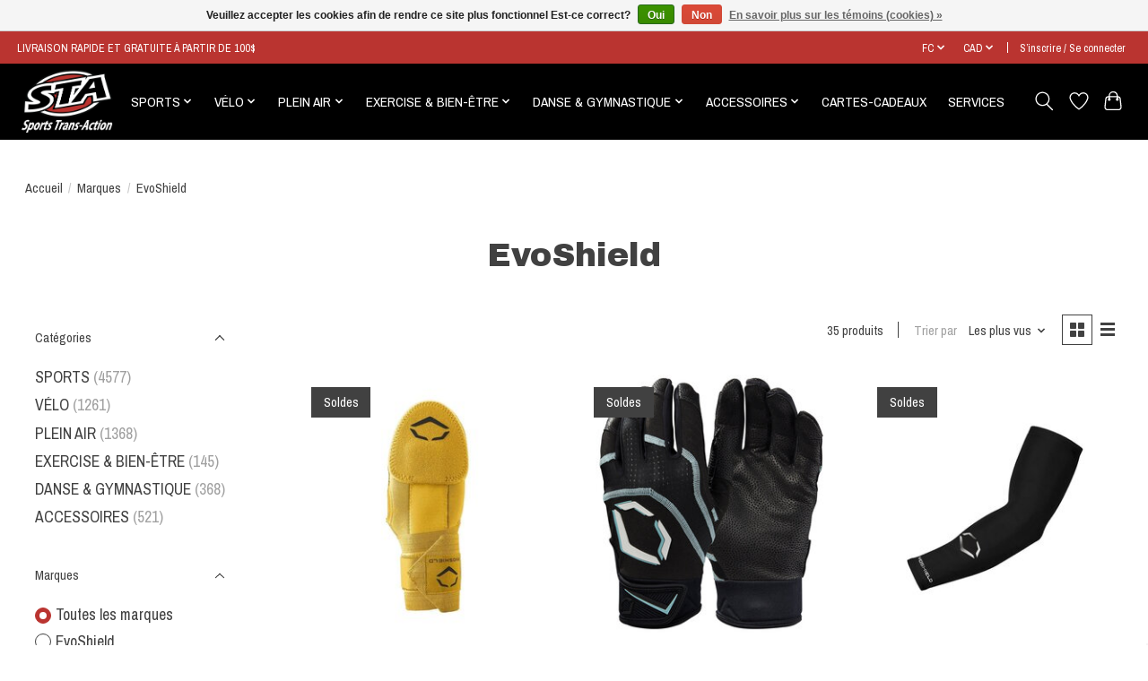

--- FILE ---
content_type: text/html;charset=utf-8
request_url: https://www.sportstransaction.com/fc/brands/evoshield/
body_size: 23448
content:
<!DOCTYPE html>
<html lang="fc">
  <head>
    <meta charset="utf-8"/>
<!-- [START] 'blocks/head.rain' -->
<!--

  (c) 2008-2026 Lightspeed Netherlands B.V.
  http://www.lightspeedhq.com
  Generated: 25-01-2026 @ 23:41:05

-->
<link rel="canonical" href="https://www.sportstransaction.com/fc/brands/evoshield/"/>
<link rel="next" href="https://www.sportstransaction.com/fc/brands/evoshield/page2.html"/>
<link rel="alternate" href="https://www.sportstransaction.com/fc/index.rss" type="application/rss+xml" title="Nouveaux produits"/>
<link href="https://cdn.shoplightspeed.com/assets/cookielaw.css?2025-02-20" rel="stylesheet" type="text/css"/>
<meta name="robots" content="noodp,noydir"/>
<meta property="og:url" content="https://www.sportstransaction.com/fc/brands/evoshield/?source=facebook"/>
<meta property="og:site_name" content="Sports Trans-Action"/>
<meta property="og:title" content="EvoShield"/>
<meta property="og:description" content="Sports Trans-Action, le meilleur endroit en Estrie pour trouver tous vos articles de sport neufs et usagés."/>
<script src="https://www.powr.io/powr.js?external-type=lightspeed"></script>
<script>
/* DyApps Theme Addons config */
if( !window.dyapps ){ window.dyapps = {}; }
window.dyapps.addons = {
 "enabled": true,
 "created_at": "25-08-2023 18:59:06",
 "settings": {
    "matrix_separator": ",",
    "filterGroupSwatches": [],
    "swatchesForCustomFields": [],
    "plan": {
     "can_variant_group": true,
     "can_stockify": true,
     "can_vat_switcher": true,
     "can_age_popup": false,
     "can_custom_qty": false,
     "can_data01_colors": false
    },
    "advancedVariants": {
     "enabled": false,
     "price_in_dropdown": true,
     "stockify_in_dropdown": true,
     "disable_out_of_stock": true,
     "grid_swatches_container_selector": ".dy-collection-grid-swatch-holder",
     "grid_swatches_position": "left",
     "grid_swatches_max_colors": 4,
     "grid_swatches_enabled": true,
     "variant_status_icon": false,
     "display_type": "select",
     "product_swatches_size": "default",
     "live_pricing": true
    },
    "age_popup": {
     "enabled": false,
     "logo_url": "",
     "image_footer_url": "",
     "text": {
                 
        "us": {
         "content": "<h3>Confirm your age<\/h3><p>You must be over the age of 18 to enter this website.<\/p>",
         "content_no": "<h3>Sorry!<\/h3><p>Unfortunately you cannot access this website.<\/p>",
         "button_yes": "I am 18 years or older",
         "button_no": "I am under 18",
        } ,          
        "fc": {
         "content": "<h3>Confirm your age<\/h3><p>You must be over the age of 18 to enter this website.<\/p>",
         "content_no": "<h3>Sorry!<\/h3><p>Unfortunately you cannot access this website.<\/p>",
         "button_yes": "I am 18 years or older",
         "button_no": "I am under 18",
        }        }
    },
    "stockify": {
     "enabled": false,
     "stock_trigger_type": "outofstock",
     "optin_policy": false,
     "api": "https://my.dyapps.io/api/public/2fb847b866/stockify/subscribe",
     "text": {
                 
        "us": {
         "email_placeholder": "Your email address",
         "button_trigger": "Notify me when back in stock",
         "button_submit": "Keep me updated!",
         "title": "Leave your email address",
         "desc": "Unfortunately this item is out of stock right now. Leave your email address below and we'll send you an email when the item is available again.",
         "bottom_text": "We use your data to send this email. Read more in our <a href=\"\/service\/privacy-policy\/\" target=\"_blank\">privacy policy<\/a>."
        } ,          
        "fc": {
         "email_placeholder": "Votre adresse e-mail",
         "button_trigger": "Avertissez-moi lorsque de retour en stock",
         "button_submit": "Tenez moi au courant!",
         "title": "Laissez votre adresse e-mail",
         "desc": "Malheureusement, cet article est actuellement en rupture de stock. Laissez votre adresse e-mail ci-dessous et nous vous enverrons un e-mail lorsque l'article sera \u00e0 nouveau disponible.",
         "bottom_text": "Nous utilisons vos donn\u00e9es pour envoyer cet e-mail. En savoir plus dans notre <a href=\"\/service\/privacy-policy\/\" target=\"_blank\">privacy policy<\/a>."
        }        }
    },
    "categoryBanners": {
     "enabled": true,
     "mobile_breakpoint": "576px",
     "category_banner": [],
     "banners": {
             }
    }
 },
 "swatches": {
 "default": {"is_default": true, "type": "multi", "values": {"background-size": "10px 10px", "background-position": "0 0, 0 5px, 5px -5px, -5px 0px", "background-image": "linear-gradient(45deg, rgba(100,100,100,0.3) 25%, transparent 25%),  linear-gradient(-45deg, rgba(100,100,100,0.3) 25%, transparent 25%),  linear-gradient(45deg, transparent 75%, rgba(100,100,100,0.3) 75%),  linear-gradient(-45deg, transparent 75%, rgba(100,100,100,0.3) 75%)"}} ,   }
};
</script>
<script>
var ae_lsecomapps_account_shop_id = "1232";
</script>
<script src="https://lsecom.advision-ecommerce.com/apps/js/api/affirm.min.js"></script>
<script>
<script src="https://apis.google.com/js/platform.js?onload=renderBadge" async defer></script>
<script>
window.renderBadge = function() {
var ratingBadgeContainer = document.createElement("div");
document.body.appendChild(ratingBadgeContainer);
window.gapi.load('ratingbadge', function() {
window.gapi.ratingbadge.render(ratingBadgeContainer, {"merchant_id": 503809588, "position": "BOTTOM_RIGHT"});
});
}
</script>
</script>
<!--[if lt IE 9]>
<script src="https://cdn.shoplightspeed.com/assets/html5shiv.js?2025-02-20"></script>
<![endif]-->
<!-- [END] 'blocks/head.rain' -->
    <title>EvoShield - Sports Trans-Action</title>
    <meta name="description" content="Sports Trans-Action, le meilleur endroit en Estrie pour trouver tous vos articles de sport neufs et usagés." />
    <meta name="keywords" content="EvoShield, Sports Trans-Action, le meilleur endroit en Estrie pour trouver tous vos articles de sport neufs et usagés." />
    <meta http-equiv="X-UA-Compatible" content="IE=edge">
    <meta name="viewport" content="width=device-width, initial-scale=1">
    <meta name="apple-mobile-web-app-capable" content="yes">
    <meta name="apple-mobile-web-app-status-bar-style" content="black">
    
    <script>document.getElementsByTagName("html")[0].className += " js";</script>

    <link rel="shortcut icon" href="https://cdn.shoplightspeed.com/shops/654589/themes/16301/v/460997/assets/favicon.png?20220427181230" type="image/x-icon" />
    <link href='//fonts.googleapis.com/css?family=Archivo%20Narrow:400,300,600&display=swap' rel='stylesheet' type='text/css'>
    <link href='//fonts.googleapis.com/css?family=Archivo%20Black:400,300,600&display=swap' rel='stylesheet' type='text/css'>
    <link rel="stylesheet" href="https://cdn.shoplightspeed.com/assets/gui-2-0.css?2025-02-20" />
    <link rel="stylesheet" href="https://cdn.shoplightspeed.com/assets/gui-responsive-2-0.css?2025-02-20" />
    <link id="lightspeedframe" rel="stylesheet" href="https://cdn.shoplightspeed.com/shops/654589/themes/16301/assets/style.css?20260124172153" />
    <!-- browsers not supporting CSS variables -->
    <script>
      if(!('CSS' in window) || !CSS.supports('color', 'var(--color-var)')) {var cfStyle = document.getElementById('lightspeedframe');if(cfStyle) {var href = cfStyle.getAttribute('href');href = href.replace('style.css', 'style-fallback.css');cfStyle.setAttribute('href', href);}}
    </script>
    <link rel="stylesheet" href="https://cdn.shoplightspeed.com/shops/654589/themes/16301/assets/settings.css?20260124172153" />
    <link rel="stylesheet" href="https://cdn.shoplightspeed.com/shops/654589/themes/16301/assets/custom.css?20260124172153" />

    <script src="https://cdn.shoplightspeed.com/assets/jquery-1-9-1.js?2025-02-20"></script>
    <script src="https://cdn.shoplightspeed.com/assets/jquery-ui-1-10-1.js?2025-02-20"></script>

  </head>
  <body>
    
          <header class="main-header main-header--mobile js-main-header position-relative">
  <div class="main-header__top-section">
    <div class="main-header__nav-grid justify-between@md container max-width-lg text-xs padding-y-xxs">
      <div>LIVRAISON RAPIDE ET GRATUITE À PARTIR DE 100$ </div>
      <ul class="main-header__list flex-grow flex-basis-0 justify-end@md display@md">        
                <li class="main-header__item">
          <a href="#0" class="main-header__link">
            <span class="text-uppercase">fc</span>
            <svg class="main-header__dropdown-icon icon" viewBox="0 0 16 16"><polygon fill="currentColor" points="8,11.4 2.6,6 4,4.6 8,8.6 12,4.6 13.4,6 "></polygon></svg>
          </a>
          <ul class="main-header__dropdown">
                            

	<li><a href="https://www.sportstransaction.com/us/go/brand/2777245" class="main-header__dropdown-link" title="English (US)" lang="us">English (US)</a></li>
	<li><a href="https://www.sportstransaction.com/fc/go/brand/2777245" class="main-header__dropdown-link" title="Français (CA)" lang="fc">Français (CA)</a></li>
          </ul>
        </li>
                
                <li class="main-header__item">
          <a href="#0" class="main-header__link">
            <span class="text-uppercase">cad</span>
            <svg class="main-header__dropdown-icon icon" viewBox="0 0 16 16"><polygon fill="currentColor" points="8,11.4 2.6,6 4,4.6 8,8.6 12,4.6 13.4,6 "></polygon></svg>
          </a>
          <ul class="main-header__dropdown">
                        <li><a href="https://www.sportstransaction.com/fc/session/currency/usd/" class="main-header__dropdown-link" aria-label="Passer à la devise usd" title="usd">USD</a></li>
                        <li><a href="https://www.sportstransaction.com/fc/session/currency/cad/" class="main-header__dropdown-link" aria-current="true" aria-label="Passer à la devise cad" title="cad">CAD</a></li>
                      </ul>
        </li>
                        <li class="main-header__item separator"></li>
                <li class="main-header__item"><a href="https://www.sportstransaction.com/fc/account/" class="main-header__link" title="Mon compte">S’inscrire / Se connecter</a></li>
      </ul>
    </div>
  </div>
  <div class="main-header__mobile-content container max-width-lg">
          <a href="https://www.sportstransaction.com/fc/" class="main-header__logo" title="Sports Trans-Action">
        <img src="https://cdn.shoplightspeed.com/shops/654589/themes/16301/v/539360/assets/logo.png?20220531175602" alt="Sports Trans-Action">
                <img src="https://cdn.shoplightspeed.com/shops/654589/themes/16301/v/399338/assets/logo-white.png?20220104224512" class="main-header__logo-white" alt="Sports Trans-Action">
              </a>
        
    <div class="flex items-center">
            <a href="https://www.sportstransaction.com/fc/account/wishlist/" class="main-header__mobile-btn js-tab-focus">
        <svg class="icon" viewBox="0 0 24 25" fill="none"><title>Accéder à la liste de souhaits</title><path d="M11.3785 4.50387L12 5.42378L12.6215 4.50387C13.6598 2.96698 15.4376 1.94995 17.4545 1.94995C20.65 1.94995 23.232 4.49701 23.25 7.6084C23.2496 8.53335 22.927 9.71432 22.3056 11.056C21.689 12.3875 20.8022 13.8258 19.7333 15.249C17.6019 18.0872 14.7978 20.798 12.0932 22.4477L12 22.488L11.9068 22.4477C9.20215 20.798 6.3981 18.0872 4.26667 15.249C3.1978 13.8258 2.31101 12.3875 1.69437 11.056C1.07303 9.71436 0.750466 8.53342 0.75 7.60848C0.767924 4.49706 3.34993 1.94995 6.54545 1.94995C8.56242 1.94995 10.3402 2.96698 11.3785 4.50387Z" stroke="currentColor" stroke-width="1.5" fill="none"/></svg>
        <span class="sr-only">Liste de souhaits</span>
      </a>
            <button class="reset main-header__mobile-btn js-tab-focus" aria-controls="cartDrawer">
        <svg class="icon" viewBox="0 0 24 25" fill="none"><title>Panier</title><path d="M2.90171 9.65153C3.0797 8.00106 4.47293 6.75 6.13297 6.75H17.867C19.527 6.75 20.9203 8.00105 21.0982 9.65153L22.1767 19.6515C22.3839 21.5732 20.8783 23.25 18.9454 23.25H5.05454C3.1217 23.25 1.61603 21.5732 1.82328 19.6515L2.90171 9.65153Z" stroke="currentColor" stroke-width="1.5" fill="none"/>
        <path d="M7.19995 9.6001V5.7001C7.19995 2.88345 9.4833 0.600098 12.3 0.600098C15.1166 0.600098 17.4 2.88345 17.4 5.7001V9.6001" stroke="currentColor" stroke-width="1.5" fill="none"/>
        <circle cx="7.19996" cy="10.2001" r="1.8" fill="currentColor"/>
        <ellipse cx="17.4" cy="10.2001" rx="1.8" ry="1.8" fill="currentColor"/></svg>
        <span class="sr-only">Panier</span>
              </button>

      <button class="reset anim-menu-btn js-anim-menu-btn main-header__nav-control js-tab-focus" aria-label="Toggle menu">
        <i class="anim-menu-btn__icon anim-menu-btn__icon--close" aria-hidden="true"></i>
      </button>
    </div>
  </div>

  <div class="main-header__nav" role="navigation">
    <div class="main-header__nav-grid justify-between@md container max-width-lg">
      <div class="main-header__nav-logo-wrapper flex-shrink-0">
        
                  <a href="https://www.sportstransaction.com/fc/" class="main-header__logo" title="Sports Trans-Action">
            <img src="https://cdn.shoplightspeed.com/shops/654589/themes/16301/v/539360/assets/logo.png?20220531175602" alt="Sports Trans-Action">
                        <img src="https://cdn.shoplightspeed.com/shops/654589/themes/16301/v/399338/assets/logo-white.png?20220104224512" class="main-header__logo-white" alt="Sports Trans-Action">
                      </a>
              </div>
      
      <form action="https://www.sportstransaction.com/fc/search/" method="get" role="search" class="padding-y-md hide@md">
        <label class="sr-only" for="searchInputMobile">Rechercher</label>
        <input class="header-v3__nav-form-control form-control width-100%" value="" autocomplete="off" type="search" name="q" id="searchInputMobile" placeholder="Recherche en cours">
      </form>

      <ul class="main-header__list flex-grow flex-basis-0 flex-wrap justify-center@md">
        
        
                <li class="main-header__item js-main-nav__item">
          <a class="main-header__link js-main-nav__control" href="https://www.sportstransaction.com/fc/sports/">
            <span>SPORTS</span>            <svg class="main-header__dropdown-icon icon" viewBox="0 0 16 16"><polygon fill="currentColor" points="8,11.4 2.6,6 4,4.6 8,8.6 12,4.6 13.4,6 "></polygon></svg>                        <i class="main-header__arrow-icon" aria-hidden="true">
              <svg class="icon" viewBox="0 0 16 16">
                <g class="icon__group" fill="none" stroke="currentColor" stroke-linecap="square" stroke-miterlimit="10" stroke-width="2">
                  <path d="M2 2l12 12" />
                  <path d="M14 2L2 14" />
                </g>
              </svg>
            </i>
                        
          </a>
                    <ul class="main-header__dropdown">
            <li class="main-header__dropdown-item"><a href="https://www.sportstransaction.com/fc/sports/" class="main-header__dropdown-link hide@md">Tous les SPORTS</a></li>
                        <li class="main-header__dropdown-item">
              <a class="main-header__dropdown-link" href="https://www.sportstransaction.com/fc/sports/jeux-de-plein-air-ete/">
                JEUX DE PLEIN AIR - ÉTÉ
                                              </a>

                          </li>
                        <li class="main-header__dropdown-item">
              <a class="main-header__dropdown-link" href="https://www.sportstransaction.com/fc/sports/jeux-de-plein-air-hiver/">
                JEUX DE PLEIN AIR - HIVER
                                              </a>

                          </li>
                        <li class="main-header__dropdown-item js-main-nav__item position-relative">
              <a class="main-header__dropdown-link js-main-nav__control flex justify-between " href="https://www.sportstransaction.com/fc/sports/badminton/">
                BADMINTON
                <svg class="dropdown__desktop-icon icon" aria-hidden="true" viewBox="0 0 12 12"><polyline stroke-width="1" stroke="currentColor" fill="none" stroke-linecap="round" stroke-linejoin="round" points="3.5 0.5 9.5 6 3.5 11.5"></polyline></svg>                                <i class="main-header__arrow-icon" aria-hidden="true">
                  <svg class="icon" viewBox="0 0 16 16">
                    <g class="icon__group" fill="none" stroke="currentColor" stroke-linecap="square" stroke-miterlimit="10" stroke-width="2">
                      <path d="M2 2l12 12" />
                      <path d="M14 2L2 14" />
                    </g>
                  </svg>
                </i>
                              </a>

                            <ul class="main-header__dropdown">
                <li><a href="https://www.sportstransaction.com/fc/sports/badminton/" class="main-header__dropdown-link hide@md">Tous les BADMINTON</a></li>
                                <li><a class="main-header__dropdown-link" href="https://www.sportstransaction.com/fc/sports/badminton/accessoires/">ACCESSOIRES</a></li>
                                <li><a class="main-header__dropdown-link" href="https://www.sportstransaction.com/fc/sports/badminton/ensembles-de-badminton/">ENSEMBLES DE BADMINTON</a></li>
                                <li><a class="main-header__dropdown-link" href="https://www.sportstransaction.com/fc/sports/badminton/filets/">FILETS</a></li>
                                <li><a class="main-header__dropdown-link" href="https://www.sportstransaction.com/fc/sports/badminton/grips/">GRIPS</a></li>
                                <li><a class="main-header__dropdown-link" href="https://www.sportstransaction.com/fc/sports/badminton/raquettes/">RAQUETTES</a></li>
                                <li><a class="main-header__dropdown-link" href="https://www.sportstransaction.com/fc/sports/badminton/sacs/">SACS</a></li>
                                <li><a class="main-header__dropdown-link" href="https://www.sportstransaction.com/fc/sports/badminton/volants/">VOLANTS</a></li>
                              </ul>
                          </li>
                        <li class="main-header__dropdown-item js-main-nav__item position-relative">
              <a class="main-header__dropdown-link js-main-nav__control flex justify-between " href="https://www.sportstransaction.com/fc/sports/baseball/">
                BASEBALL
                <svg class="dropdown__desktop-icon icon" aria-hidden="true" viewBox="0 0 12 12"><polyline stroke-width="1" stroke="currentColor" fill="none" stroke-linecap="round" stroke-linejoin="round" points="3.5 0.5 9.5 6 3.5 11.5"></polyline></svg>                                <i class="main-header__arrow-icon" aria-hidden="true">
                  <svg class="icon" viewBox="0 0 16 16">
                    <g class="icon__group" fill="none" stroke="currentColor" stroke-linecap="square" stroke-miterlimit="10" stroke-width="2">
                      <path d="M2 2l12 12" />
                      <path d="M14 2L2 14" />
                    </g>
                  </svg>
                </i>
                              </a>

                            <ul class="main-header__dropdown">
                <li><a href="https://www.sportstransaction.com/fc/sports/baseball/" class="main-header__dropdown-link hide@md">Tous les BASEBALL</a></li>
                                <li><a class="main-header__dropdown-link" href="https://www.sportstransaction.com/fc/sports/baseball/accessoires/">ACCESSOIRES</a></li>
                                <li><a class="main-header__dropdown-link" href="https://www.sportstransaction.com/fc/sports/baseball/casques-de-frappeur/">CASQUES DE FRAPPEUR</a></li>
                                <li><a class="main-header__dropdown-link" href="https://www.sportstransaction.com/fc/sports/baseball/balles/">BALLES</a></li>
                                <li><a class="main-header__dropdown-link" href="https://www.sportstransaction.com/fc/sports/baseball/gants-de-frappeur/">GANTS DE FRAPPEUR</a></li>
                                <li><a class="main-header__dropdown-link" href="https://www.sportstransaction.com/fc/sports/baseball/arbitres/">ARBITRES</a></li>
                                <li><a class="main-header__dropdown-link" href="https://www.sportstransaction.com/fc/sports/baseball/batons/">BÂTONS</a></li>
                                <li><a class="main-header__dropdown-link" href="https://www.sportstransaction.com/fc/sports/baseball/entrainement/">ENTRAÎNEMENT</a></li>
                                <li><a class="main-header__dropdown-link" href="https://www.sportstransaction.com/fc/sports/baseball/gants/">GANTS</a></li>
                                <li><a class="main-header__dropdown-link" href="https://www.sportstransaction.com/fc/sports/baseball/receveur/">RECEVEUR</a></li>
                                <li><a class="main-header__dropdown-link" href="https://www.sportstransaction.com/fc/sports/baseball/sacs/">SACS</a></li>
                                <li><a class="main-header__dropdown-link" href="https://www.sportstransaction.com/fc/sports/baseball/souliers/">SOULIERS</a></li>
                                <li><a class="main-header__dropdown-link" href="https://www.sportstransaction.com/fc/sports/baseball/vetements/">VÊTEMENTS</a></li>
                              </ul>
                          </li>
                        <li class="main-header__dropdown-item js-main-nav__item position-relative">
              <a class="main-header__dropdown-link js-main-nav__control flex justify-between " href="https://www.sportstransaction.com/fc/sports/ballon-balai/">
                BALLON-BALAI
                <svg class="dropdown__desktop-icon icon" aria-hidden="true" viewBox="0 0 12 12"><polyline stroke-width="1" stroke="currentColor" fill="none" stroke-linecap="round" stroke-linejoin="round" points="3.5 0.5 9.5 6 3.5 11.5"></polyline></svg>                                <i class="main-header__arrow-icon" aria-hidden="true">
                  <svg class="icon" viewBox="0 0 16 16">
                    <g class="icon__group" fill="none" stroke="currentColor" stroke-linecap="square" stroke-miterlimit="10" stroke-width="2">
                      <path d="M2 2l12 12" />
                      <path d="M14 2L2 14" />
                    </g>
                  </svg>
                </i>
                              </a>

                            <ul class="main-header__dropdown">
                <li><a href="https://www.sportstransaction.com/fc/sports/ballon-balai/" class="main-header__dropdown-link hide@md">Tous les BALLON-BALAI</a></li>
                                <li><a class="main-header__dropdown-link" href="https://www.sportstransaction.com/fc/sports/ballon-balai/batons/">BÂTONS</a></li>
                                <li><a class="main-header__dropdown-link" href="https://www.sportstransaction.com/fc/sports/ballon-balai/ballons/">BALLONS</a></li>
                                <li><a class="main-header__dropdown-link" href="https://www.sportstransaction.com/fc/sports/ballon-balai/souliers/">SOULIERS</a></li>
                              </ul>
                          </li>
                        <li class="main-header__dropdown-item js-main-nav__item position-relative">
              <a class="main-header__dropdown-link js-main-nav__control flex justify-between " href="https://www.sportstransaction.com/fc/sports/basketball/">
                BASKETBALL
                <svg class="dropdown__desktop-icon icon" aria-hidden="true" viewBox="0 0 12 12"><polyline stroke-width="1" stroke="currentColor" fill="none" stroke-linecap="round" stroke-linejoin="round" points="3.5 0.5 9.5 6 3.5 11.5"></polyline></svg>                                <i class="main-header__arrow-icon" aria-hidden="true">
                  <svg class="icon" viewBox="0 0 16 16">
                    <g class="icon__group" fill="none" stroke="currentColor" stroke-linecap="square" stroke-miterlimit="10" stroke-width="2">
                      <path d="M2 2l12 12" />
                      <path d="M14 2L2 14" />
                    </g>
                  </svg>
                </i>
                              </a>

                            <ul class="main-header__dropdown">
                <li><a href="https://www.sportstransaction.com/fc/sports/basketball/" class="main-header__dropdown-link hide@md">Tous les BASKETBALL</a></li>
                                <li><a class="main-header__dropdown-link" href="https://www.sportstransaction.com/fc/sports/basketball/ballons/">BALLONS</a></li>
                                <li><a class="main-header__dropdown-link" href="https://www.sportstransaction.com/fc/sports/basketball/paniers/">PANIERS</a></li>
                                <li><a class="main-header__dropdown-link" href="https://www.sportstransaction.com/fc/sports/basketball/accessoires/">ACCESSOIRES</a></li>
                              </ul>
                          </li>
                        <li class="main-header__dropdown-item js-main-nav__item position-relative">
              <a class="main-header__dropdown-link js-main-nav__control flex justify-between " href="https://www.sportstransaction.com/fc/sports/dek-hockey/">
                DEK HOCKEY
                <svg class="dropdown__desktop-icon icon" aria-hidden="true" viewBox="0 0 12 12"><polyline stroke-width="1" stroke="currentColor" fill="none" stroke-linecap="round" stroke-linejoin="round" points="3.5 0.5 9.5 6 3.5 11.5"></polyline></svg>                                <i class="main-header__arrow-icon" aria-hidden="true">
                  <svg class="icon" viewBox="0 0 16 16">
                    <g class="icon__group" fill="none" stroke="currentColor" stroke-linecap="square" stroke-miterlimit="10" stroke-width="2">
                      <path d="M2 2l12 12" />
                      <path d="M14 2L2 14" />
                    </g>
                  </svg>
                </i>
                              </a>

                            <ul class="main-header__dropdown">
                <li><a href="https://www.sportstransaction.com/fc/sports/dek-hockey/" class="main-header__dropdown-link hide@md">Tous les DEK HOCKEY</a></li>
                                <li><a class="main-header__dropdown-link" href="https://www.sportstransaction.com/fc/sports/dek-hockey/accessoires/">ACCESSOIRES</a></li>
                                <li><a class="main-header__dropdown-link" href="https://www.sportstransaction.com/fc/sports/dek-hockey/batons/">BÂTONS</a></li>
                                <li><a class="main-header__dropdown-link" href="https://www.sportstransaction.com/fc/sports/dek-hockey/casques/">CASQUES</a></li>
                                <li><a class="main-header__dropdown-link" href="https://www.sportstransaction.com/fc/sports/dek-hockey/gants/">GANTS</a></li>
                                <li><a class="main-header__dropdown-link" href="https://www.sportstransaction.com/fc/sports/dek-hockey/jambieres/">JAMBIÈRES</a></li>
                                <li><a class="main-header__dropdown-link" href="https://www.sportstransaction.com/fc/sports/dek-hockey/souliers/">SOULIERS</a></li>
                              </ul>
                          </li>
                        <li class="main-header__dropdown-item js-main-nav__item position-relative">
              <a class="main-header__dropdown-link js-main-nav__control flex justify-between " href="https://www.sportstransaction.com/fc/sports/football/">
                FOOTBALL
                <svg class="dropdown__desktop-icon icon" aria-hidden="true" viewBox="0 0 12 12"><polyline stroke-width="1" stroke="currentColor" fill="none" stroke-linecap="round" stroke-linejoin="round" points="3.5 0.5 9.5 6 3.5 11.5"></polyline></svg>                                <i class="main-header__arrow-icon" aria-hidden="true">
                  <svg class="icon" viewBox="0 0 16 16">
                    <g class="icon__group" fill="none" stroke="currentColor" stroke-linecap="square" stroke-miterlimit="10" stroke-width="2">
                      <path d="M2 2l12 12" />
                      <path d="M14 2L2 14" />
                    </g>
                  </svg>
                </i>
                              </a>

                            <ul class="main-header__dropdown">
                <li><a href="https://www.sportstransaction.com/fc/sports/football/" class="main-header__dropdown-link hide@md">Tous les FOOTBALL</a></li>
                                <li><a class="main-header__dropdown-link" href="https://www.sportstransaction.com/fc/sports/football/ballons/">BALLONS</a></li>
                                <li><a class="main-header__dropdown-link" href="https://www.sportstransaction.com/fc/sports/football/equipements/">ÉQUIPEMENTS</a></li>
                                <li><a class="main-header__dropdown-link" href="https://www.sportstransaction.com/fc/sports/football/gants/">GANTS</a></li>
                                <li><a class="main-header__dropdown-link" href="https://www.sportstransaction.com/fc/sports/football/souliers/">SOULIERS</a></li>
                              </ul>
                          </li>
                        <li class="main-header__dropdown-item js-main-nav__item position-relative">
              <a class="main-header__dropdown-link js-main-nav__control flex justify-between " href="https://www.sportstransaction.com/fc/sports/frisbee-disc-golf/">
                FRISBEE &amp; DISC GOLF
                <svg class="dropdown__desktop-icon icon" aria-hidden="true" viewBox="0 0 12 12"><polyline stroke-width="1" stroke="currentColor" fill="none" stroke-linecap="round" stroke-linejoin="round" points="3.5 0.5 9.5 6 3.5 11.5"></polyline></svg>                                <i class="main-header__arrow-icon" aria-hidden="true">
                  <svg class="icon" viewBox="0 0 16 16">
                    <g class="icon__group" fill="none" stroke="currentColor" stroke-linecap="square" stroke-miterlimit="10" stroke-width="2">
                      <path d="M2 2l12 12" />
                      <path d="M14 2L2 14" />
                    </g>
                  </svg>
                </i>
                              </a>

                            <ul class="main-header__dropdown">
                <li><a href="https://www.sportstransaction.com/fc/sports/frisbee-disc-golf/" class="main-header__dropdown-link hide@md">Tous les FRISBEE &amp; DISC GOLF</a></li>
                                <li><a class="main-header__dropdown-link" href="https://www.sportstransaction.com/fc/sports/frisbee-disc-golf/paniers-de-disc-golf/">PANIERS DE DISC GOLF</a></li>
                                <li><a class="main-header__dropdown-link" href="https://www.sportstransaction.com/fc/sports/frisbee-disc-golf/disques/">DISQUES</a></li>
                                <li><a class="main-header__dropdown-link" href="https://www.sportstransaction.com/fc/sports/frisbee-disc-golf/accessoires/">ACCESSOIRES</a></li>
                                <li><a class="main-header__dropdown-link" href="https://www.sportstransaction.com/fc/sports/frisbee-disc-golf/boomrangs/">BOOMRANGS</a></li>
                              </ul>
                          </li>
                        <li class="main-header__dropdown-item js-main-nav__item position-relative">
              <a class="main-header__dropdown-link js-main-nav__control flex justify-between " href="https://www.sportstransaction.com/fc/sports/hockey/">
                HOCKEY
                <svg class="dropdown__desktop-icon icon" aria-hidden="true" viewBox="0 0 12 12"><polyline stroke-width="1" stroke="currentColor" fill="none" stroke-linecap="round" stroke-linejoin="round" points="3.5 0.5 9.5 6 3.5 11.5"></polyline></svg>                                <i class="main-header__arrow-icon" aria-hidden="true">
                  <svg class="icon" viewBox="0 0 16 16">
                    <g class="icon__group" fill="none" stroke="currentColor" stroke-linecap="square" stroke-miterlimit="10" stroke-width="2">
                      <path d="M2 2l12 12" />
                      <path d="M14 2L2 14" />
                    </g>
                  </svg>
                </i>
                              </a>

                            <ul class="main-header__dropdown">
                <li><a href="https://www.sportstransaction.com/fc/sports/hockey/" class="main-header__dropdown-link hide@md">Tous les HOCKEY</a></li>
                                <li><a class="main-header__dropdown-link" href="https://www.sportstransaction.com/fc/sports/hockey/coquilles/">COQUILLES</a></li>
                                <li><a class="main-header__dropdown-link" href="https://www.sportstransaction.com/fc/sports/hockey/batons/">BÂTONS</a></li>
                                <li><a class="main-header__dropdown-link" href="https://www.sportstransaction.com/fc/sports/hockey/accessoires/">ACCESSOIRES</a></li>
                                <li><a class="main-header__dropdown-link" href="https://www.sportstransaction.com/fc/sports/hockey/arbitres/">ARBITRES</a></li>
                                <li><a class="main-header__dropdown-link" href="https://www.sportstransaction.com/fc/sports/hockey/casques/">CASQUES</a></li>
                                <li><a class="main-header__dropdown-link" href="https://www.sportstransaction.com/fc/sports/hockey/proteges-coudes/">PROTÈGES-COUDES</a></li>
                                <li><a class="main-header__dropdown-link" href="https://www.sportstransaction.com/fc/sports/hockey/culottes/">CULOTTES</a></li>
                                <li><a class="main-header__dropdown-link" href="https://www.sportstransaction.com/fc/sports/hockey/ensembles/">ENSEMBLES</a></li>
                                <li><a class="main-header__dropdown-link" href="https://www.sportstransaction.com/fc/sports/hockey/epaulieres/">ÉPAULIÈRES</a></li>
                                <li><a class="main-header__dropdown-link" href="https://www.sportstransaction.com/fc/sports/hockey/gants/">GANTS</a></li>
                                <li><a class="main-header__dropdown-link" href="https://www.sportstransaction.com/fc/sports/hockey/gardiens-de-but/">GARDIENS DE BUT</a></li>
                                <li><a class="main-header__dropdown-link" href="https://www.sportstransaction.com/fc/sports/hockey/jambieres/">JAMBIÈRES</a></li>
                                <li><a class="main-header__dropdown-link" href="https://www.sportstransaction.com/fc/sports/hockey/patins/">PATINS</a></li>
                                <li><a class="main-header__dropdown-link" href="https://www.sportstransaction.com/fc/sports/hockey/vetements/">VÊTEMENTS</a></li>
                                <li><a class="main-header__dropdown-link" href="https://www.sportstransaction.com/fc/sports/hockey/sacs/">SACS</a></li>
                                <li><a class="main-header__dropdown-link" href="https://www.sportstransaction.com/fc/sports/hockey/buts/">BUTS</a></li>
                              </ul>
                          </li>
                        <li class="main-header__dropdown-item js-main-nav__item position-relative">
              <a class="main-header__dropdown-link js-main-nav__control flex justify-between " href="https://www.sportstransaction.com/fc/sports/natation/">
                NATATION
                <svg class="dropdown__desktop-icon icon" aria-hidden="true" viewBox="0 0 12 12"><polyline stroke-width="1" stroke="currentColor" fill="none" stroke-linecap="round" stroke-linejoin="round" points="3.5 0.5 9.5 6 3.5 11.5"></polyline></svg>                                <i class="main-header__arrow-icon" aria-hidden="true">
                  <svg class="icon" viewBox="0 0 16 16">
                    <g class="icon__group" fill="none" stroke="currentColor" stroke-linecap="square" stroke-miterlimit="10" stroke-width="2">
                      <path d="M2 2l12 12" />
                      <path d="M14 2L2 14" />
                    </g>
                  </svg>
                </i>
                              </a>

                            <ul class="main-header__dropdown">
                <li><a href="https://www.sportstransaction.com/fc/sports/natation/" class="main-header__dropdown-link hide@md">Tous les NATATION</a></li>
                                <li><a class="main-header__dropdown-link" href="https://www.sportstransaction.com/fc/sports/natation/accessoires/">ACCESSOIRES</a></li>
                                <li><a class="main-header__dropdown-link" href="https://www.sportstransaction.com/fc/sports/natation/casques-de-bain/">CASQUES DE BAIN</a></li>
                                <li><a class="main-header__dropdown-link" href="https://www.sportstransaction.com/fc/sports/natation/lunettes/">LUNETTES</a></li>
                              </ul>
                          </li>
                        <li class="main-header__dropdown-item js-main-nav__item position-relative">
              <a class="main-header__dropdown-link js-main-nav__control flex justify-between " href="https://www.sportstransaction.com/fc/sports/patins-a-roues-allignees/">
                PATINS À ROUES ALLIGNÉES
                <svg class="dropdown__desktop-icon icon" aria-hidden="true" viewBox="0 0 12 12"><polyline stroke-width="1" stroke="currentColor" fill="none" stroke-linecap="round" stroke-linejoin="round" points="3.5 0.5 9.5 6 3.5 11.5"></polyline></svg>                                <i class="main-header__arrow-icon" aria-hidden="true">
                  <svg class="icon" viewBox="0 0 16 16">
                    <g class="icon__group" fill="none" stroke="currentColor" stroke-linecap="square" stroke-miterlimit="10" stroke-width="2">
                      <path d="M2 2l12 12" />
                      <path d="M14 2L2 14" />
                    </g>
                  </svg>
                </i>
                              </a>

                            <ul class="main-header__dropdown">
                <li><a href="https://www.sportstransaction.com/fc/sports/patins-a-roues-allignees/" class="main-header__dropdown-link hide@md">Tous les PATINS À ROUES ALLIGNÉES</a></li>
                                <li><a class="main-header__dropdown-link" href="https://www.sportstransaction.com/fc/sports/patins-a-roues-allignees/patins/">PATINS</a></li>
                                <li><a class="main-header__dropdown-link" href="https://www.sportstransaction.com/fc/sports/patins-a-roues-allignees/equipements-de-protection/">ÉQUIPEMENTS DE PROTECTION</a></li>
                                <li><a class="main-header__dropdown-link" href="https://www.sportstransaction.com/fc/sports/patins-a-roues-allignees/accessoires/">ACCESSOIRES</a></li>
                              </ul>
                          </li>
                        <li class="main-header__dropdown-item js-main-nav__item position-relative">
              <a class="main-header__dropdown-link js-main-nav__control flex justify-between " href="https://www.sportstransaction.com/fc/sports/patins-recreatifs/">
                PATINS RÉCRÉATIFS
                <svg class="dropdown__desktop-icon icon" aria-hidden="true" viewBox="0 0 12 12"><polyline stroke-width="1" stroke="currentColor" fill="none" stroke-linecap="round" stroke-linejoin="round" points="3.5 0.5 9.5 6 3.5 11.5"></polyline></svg>                                <i class="main-header__arrow-icon" aria-hidden="true">
                  <svg class="icon" viewBox="0 0 16 16">
                    <g class="icon__group" fill="none" stroke="currentColor" stroke-linecap="square" stroke-miterlimit="10" stroke-width="2">
                      <path d="M2 2l12 12" />
                      <path d="M14 2L2 14" />
                    </g>
                  </svg>
                </i>
                              </a>

                            <ul class="main-header__dropdown">
                <li><a href="https://www.sportstransaction.com/fc/sports/patins-recreatifs/" class="main-header__dropdown-link hide@md">Tous les PATINS RÉCRÉATIFS</a></li>
                                <li><a class="main-header__dropdown-link" href="https://www.sportstransaction.com/fc/sports/patins-recreatifs/adultes/">ADULTES</a></li>
                                <li><a class="main-header__dropdown-link" href="https://www.sportstransaction.com/fc/sports/patins-recreatifs/enfants/">ENFANTS</a></li>
                              </ul>
                          </li>
                        <li class="main-header__dropdown-item js-main-nav__item position-relative">
              <a class="main-header__dropdown-link js-main-nav__control flex justify-between " href="https://www.sportstransaction.com/fc/sports/pickleball/">
                PICKLEBALL
                <svg class="dropdown__desktop-icon icon" aria-hidden="true" viewBox="0 0 12 12"><polyline stroke-width="1" stroke="currentColor" fill="none" stroke-linecap="round" stroke-linejoin="round" points="3.5 0.5 9.5 6 3.5 11.5"></polyline></svg>                                <i class="main-header__arrow-icon" aria-hidden="true">
                  <svg class="icon" viewBox="0 0 16 16">
                    <g class="icon__group" fill="none" stroke="currentColor" stroke-linecap="square" stroke-miterlimit="10" stroke-width="2">
                      <path d="M2 2l12 12" />
                      <path d="M14 2L2 14" />
                    </g>
                  </svg>
                </i>
                              </a>

                            <ul class="main-header__dropdown">
                <li><a href="https://www.sportstransaction.com/fc/sports/pickleball/" class="main-header__dropdown-link hide@md">Tous les PICKLEBALL</a></li>
                                <li><a class="main-header__dropdown-link" href="https://www.sportstransaction.com/fc/sports/pickleball/raquettes/">RAQUETTES</a></li>
                                <li><a class="main-header__dropdown-link" href="https://www.sportstransaction.com/fc/sports/pickleball/balles/">BALLES</a></li>
                                <li><a class="main-header__dropdown-link" href="https://www.sportstransaction.com/fc/sports/pickleball/accessoires/">ACCESSOIRES</a></li>
                              </ul>
                          </li>
                        <li class="main-header__dropdown-item js-main-nav__item position-relative">
              <a class="main-header__dropdown-link js-main-nav__control flex justify-between " href="https://www.sportstransaction.com/fc/sports/softball/">
                SOFTBALL
                <svg class="dropdown__desktop-icon icon" aria-hidden="true" viewBox="0 0 12 12"><polyline stroke-width="1" stroke="currentColor" fill="none" stroke-linecap="round" stroke-linejoin="round" points="3.5 0.5 9.5 6 3.5 11.5"></polyline></svg>                                <i class="main-header__arrow-icon" aria-hidden="true">
                  <svg class="icon" viewBox="0 0 16 16">
                    <g class="icon__group" fill="none" stroke="currentColor" stroke-linecap="square" stroke-miterlimit="10" stroke-width="2">
                      <path d="M2 2l12 12" />
                      <path d="M14 2L2 14" />
                    </g>
                  </svg>
                </i>
                              </a>

                            <ul class="main-header__dropdown">
                <li><a href="https://www.sportstransaction.com/fc/sports/softball/" class="main-header__dropdown-link hide@md">Tous les SOFTBALL</a></li>
                                <li><a class="main-header__dropdown-link" href="https://www.sportstransaction.com/fc/sports/softball/batons-de-slowpitch/">BÂTONS DE SLOWPITCH</a></li>
                                <li><a class="main-header__dropdown-link" href="https://www.sportstransaction.com/fc/sports/softball/gants/">GANTS</a></li>
                                <li><a class="main-header__dropdown-link" href="https://www.sportstransaction.com/fc/sports/softball/batons-de-fastpitch/">BÂTONS DE FASTPITCH</a></li>
                                <li><a class="main-header__dropdown-link" href="https://www.sportstransaction.com/fc/sports/softball/balles/">BALLES</a></li>
                                <li><a class="main-header__dropdown-link" href="https://www.sportstransaction.com/fc/sports/softball/masques/">MASQUES</a></li>
                                <li><a class="main-header__dropdown-link" href="https://www.sportstransaction.com/fc/sports/softball/sacs/">SACS</a></li>
                                <li><a class="main-header__dropdown-link" href="https://www.sportstransaction.com/fc/sports/softball/vetements/">VÊTEMENTS</a></li>
                              </ul>
                          </li>
                        <li class="main-header__dropdown-item js-main-nav__item position-relative">
              <a class="main-header__dropdown-link js-main-nav__control flex justify-between " href="https://www.sportstransaction.com/fc/sports/soccer/">
                SOCCER
                <svg class="dropdown__desktop-icon icon" aria-hidden="true" viewBox="0 0 12 12"><polyline stroke-width="1" stroke="currentColor" fill="none" stroke-linecap="round" stroke-linejoin="round" points="3.5 0.5 9.5 6 3.5 11.5"></polyline></svg>                                <i class="main-header__arrow-icon" aria-hidden="true">
                  <svg class="icon" viewBox="0 0 16 16">
                    <g class="icon__group" fill="none" stroke="currentColor" stroke-linecap="square" stroke-miterlimit="10" stroke-width="2">
                      <path d="M2 2l12 12" />
                      <path d="M14 2L2 14" />
                    </g>
                  </svg>
                </i>
                              </a>

                            <ul class="main-header__dropdown">
                <li><a href="https://www.sportstransaction.com/fc/sports/soccer/" class="main-header__dropdown-link hide@md">Tous les SOCCER</a></li>
                                <li><a class="main-header__dropdown-link" href="https://www.sportstransaction.com/fc/sports/soccer/accessoires/">ACCESSOIRES</a></li>
                                <li><a class="main-header__dropdown-link" href="https://www.sportstransaction.com/fc/sports/soccer/ballons/">BALLONS</a></li>
                                <li><a class="main-header__dropdown-link" href="https://www.sportstransaction.com/fc/sports/soccer/filets/">FILETS</a></li>
                                <li><a class="main-header__dropdown-link" href="https://www.sportstransaction.com/fc/sports/soccer/gants/">GANTS</a></li>
                                <li><a class="main-header__dropdown-link" href="https://www.sportstransaction.com/fc/sports/soccer/proteges-tibia/">PROTÈGES-TIBIA</a></li>
                                <li><a class="main-header__dropdown-link" href="https://www.sportstransaction.com/fc/sports/soccer/souliers/">SOULIERS</a></li>
                                <li><a class="main-header__dropdown-link" href="https://www.sportstransaction.com/fc/sports/soccer/vetements/">VÊTEMENTS</a></li>
                                <li><a class="main-header__dropdown-link" href="https://www.sportstransaction.com/fc/sports/soccer/arbitres/">ARBITRES</a></li>
                              </ul>
                          </li>
                        <li class="main-header__dropdown-item js-main-nav__item position-relative">
              <a class="main-header__dropdown-link js-main-nav__control flex justify-between " href="https://www.sportstransaction.com/fc/sports/squash/">
                SQUASH
                <svg class="dropdown__desktop-icon icon" aria-hidden="true" viewBox="0 0 12 12"><polyline stroke-width="1" stroke="currentColor" fill="none" stroke-linecap="round" stroke-linejoin="round" points="3.5 0.5 9.5 6 3.5 11.5"></polyline></svg>                                <i class="main-header__arrow-icon" aria-hidden="true">
                  <svg class="icon" viewBox="0 0 16 16">
                    <g class="icon__group" fill="none" stroke="currentColor" stroke-linecap="square" stroke-miterlimit="10" stroke-width="2">
                      <path d="M2 2l12 12" />
                      <path d="M14 2L2 14" />
                    </g>
                  </svg>
                </i>
                              </a>

                            <ul class="main-header__dropdown">
                <li><a href="https://www.sportstransaction.com/fc/sports/squash/" class="main-header__dropdown-link hide@md">Tous les SQUASH</a></li>
                                <li><a class="main-header__dropdown-link" href="https://www.sportstransaction.com/fc/sports/squash/balles/">BALLES</a></li>
                                <li><a class="main-header__dropdown-link" href="https://www.sportstransaction.com/fc/sports/squash/lunettes/">LUNETTES</a></li>
                                <li><a class="main-header__dropdown-link" href="https://www.sportstransaction.com/fc/sports/squash/raquettes/">RAQUETTES</a></li>
                              </ul>
                          </li>
                        <li class="main-header__dropdown-item js-main-nav__item position-relative">
              <a class="main-header__dropdown-link js-main-nav__control flex justify-between " href="https://www.sportstransaction.com/fc/sports/tennis/">
                TENNIS
                <svg class="dropdown__desktop-icon icon" aria-hidden="true" viewBox="0 0 12 12"><polyline stroke-width="1" stroke="currentColor" fill="none" stroke-linecap="round" stroke-linejoin="round" points="3.5 0.5 9.5 6 3.5 11.5"></polyline></svg>                                <i class="main-header__arrow-icon" aria-hidden="true">
                  <svg class="icon" viewBox="0 0 16 16">
                    <g class="icon__group" fill="none" stroke="currentColor" stroke-linecap="square" stroke-miterlimit="10" stroke-width="2">
                      <path d="M2 2l12 12" />
                      <path d="M14 2L2 14" />
                    </g>
                  </svg>
                </i>
                              </a>

                            <ul class="main-header__dropdown">
                <li><a href="https://www.sportstransaction.com/fc/sports/tennis/" class="main-header__dropdown-link hide@md">Tous les TENNIS</a></li>
                                <li><a class="main-header__dropdown-link" href="https://www.sportstransaction.com/fc/sports/tennis/accessoires/">ACCESSOIRES</a></li>
                                <li><a class="main-header__dropdown-link" href="https://www.sportstransaction.com/fc/sports/tennis/balles/">BALLES</a></li>
                                <li><a class="main-header__dropdown-link" href="https://www.sportstransaction.com/fc/sports/tennis/grips/">GRIPS</a></li>
                                <li><a class="main-header__dropdown-link" href="https://www.sportstransaction.com/fc/sports/tennis/raquettes/">RAQUETTES</a></li>
                                <li><a class="main-header__dropdown-link" href="https://www.sportstransaction.com/fc/sports/tennis/sacs/">SACS</a></li>
                                <li><a class="main-header__dropdown-link" href="https://www.sportstransaction.com/fc/sports/tennis/souliers/">SOULIERS</a></li>
                                <li><a class="main-header__dropdown-link" href="https://www.sportstransaction.com/fc/sports/tennis/vetements/">VÊTEMENTS</a></li>
                              </ul>
                          </li>
                        <li class="main-header__dropdown-item js-main-nav__item position-relative">
              <a class="main-header__dropdown-link js-main-nav__control flex justify-between " href="https://www.sportstransaction.com/fc/sports/tennis-de-table/">
                TENNIS DE TABLE
                <svg class="dropdown__desktop-icon icon" aria-hidden="true" viewBox="0 0 12 12"><polyline stroke-width="1" stroke="currentColor" fill="none" stroke-linecap="round" stroke-linejoin="round" points="3.5 0.5 9.5 6 3.5 11.5"></polyline></svg>                                <i class="main-header__arrow-icon" aria-hidden="true">
                  <svg class="icon" viewBox="0 0 16 16">
                    <g class="icon__group" fill="none" stroke="currentColor" stroke-linecap="square" stroke-miterlimit="10" stroke-width="2">
                      <path d="M2 2l12 12" />
                      <path d="M14 2L2 14" />
                    </g>
                  </svg>
                </i>
                              </a>

                            <ul class="main-header__dropdown">
                <li><a href="https://www.sportstransaction.com/fc/sports/tennis-de-table/" class="main-header__dropdown-link hide@md">Tous les TENNIS DE TABLE</a></li>
                                <li><a class="main-header__dropdown-link" href="https://www.sportstransaction.com/fc/sports/tennis-de-table/raquettes/">RAQUETTES</a></li>
                                <li><a class="main-header__dropdown-link" href="https://www.sportstransaction.com/fc/sports/tennis-de-table/ensembles/">ENSEMBLES</a></li>
                                <li><a class="main-header__dropdown-link" href="https://www.sportstransaction.com/fc/sports/tennis-de-table/tables/">TABLES</a></li>
                                <li><a class="main-header__dropdown-link" href="https://www.sportstransaction.com/fc/sports/tennis-de-table/accessoires/">ACCESSOIRES</a></li>
                              </ul>
                          </li>
                        <li class="main-header__dropdown-item js-main-nav__item position-relative">
              <a class="main-header__dropdown-link js-main-nav__control flex justify-between " href="https://www.sportstransaction.com/fc/sports/volleyball/">
                VOLLEYBALL
                <svg class="dropdown__desktop-icon icon" aria-hidden="true" viewBox="0 0 12 12"><polyline stroke-width="1" stroke="currentColor" fill="none" stroke-linecap="round" stroke-linejoin="round" points="3.5 0.5 9.5 6 3.5 11.5"></polyline></svg>                                <i class="main-header__arrow-icon" aria-hidden="true">
                  <svg class="icon" viewBox="0 0 16 16">
                    <g class="icon__group" fill="none" stroke="currentColor" stroke-linecap="square" stroke-miterlimit="10" stroke-width="2">
                      <path d="M2 2l12 12" />
                      <path d="M14 2L2 14" />
                    </g>
                  </svg>
                </i>
                              </a>

                            <ul class="main-header__dropdown">
                <li><a href="https://www.sportstransaction.com/fc/sports/volleyball/" class="main-header__dropdown-link hide@md">Tous les VOLLEYBALL</a></li>
                                <li><a class="main-header__dropdown-link" href="https://www.sportstransaction.com/fc/sports/volleyball/accessoires/">ACCESSOIRES</a></li>
                                <li><a class="main-header__dropdown-link" href="https://www.sportstransaction.com/fc/sports/volleyball/ballons/">BALLONS</a></li>
                                <li><a class="main-header__dropdown-link" href="https://www.sportstransaction.com/fc/sports/volleyball/ensembles/">ENSEMBLES</a></li>
                                <li><a class="main-header__dropdown-link" href="https://www.sportstransaction.com/fc/sports/volleyball/filets/">FILETS</a></li>
                              </ul>
                          </li>
                        <li class="main-header__dropdown-item">
              <a class="main-header__dropdown-link" href="https://www.sportstransaction.com/fc/sports/zone-partisan/">
                ZONE PARTISAN
                                              </a>

                          </li>
                      </ul>
                  </li>
                <li class="main-header__item js-main-nav__item">
          <a class="main-header__link js-main-nav__control" href="https://www.sportstransaction.com/fc/velo/">
            <span>VÉLO</span>            <svg class="main-header__dropdown-icon icon" viewBox="0 0 16 16"><polygon fill="currentColor" points="8,11.4 2.6,6 4,4.6 8,8.6 12,4.6 13.4,6 "></polygon></svg>                        <i class="main-header__arrow-icon" aria-hidden="true">
              <svg class="icon" viewBox="0 0 16 16">
                <g class="icon__group" fill="none" stroke="currentColor" stroke-linecap="square" stroke-miterlimit="10" stroke-width="2">
                  <path d="M2 2l12 12" />
                  <path d="M14 2L2 14" />
                </g>
              </svg>
            </i>
                        
          </a>
                    <ul class="main-header__dropdown">
            <li class="main-header__dropdown-item"><a href="https://www.sportstransaction.com/fc/velo/" class="main-header__dropdown-link hide@md">Tous les VÉLO</a></li>
                        <li class="main-header__dropdown-item">
              <a class="main-header__dropdown-link" href="https://www.sportstransaction.com/fc/velo/bmx/">
                BMX
                                              </a>

                          </li>
                        <li class="main-header__dropdown-item">
              <a class="main-header__dropdown-link" href="https://www.sportstransaction.com/fc/velo/electrique/">
                ÉLECTRIQUE
                                              </a>

                          </li>
                        <li class="main-header__dropdown-item">
              <a class="main-header__dropdown-link" href="https://www.sportstransaction.com/fc/velo/enfants-10-a-24/">
                ENFANTS (10&#039;&#039; À 24&#039;&#039;)
                                              </a>

                          </li>
                        <li class="main-header__dropdown-item">
              <a class="main-header__dropdown-link" href="https://www.sportstransaction.com/fc/velo/fat-bike/">
                FAT BIKE
                                              </a>

                          </li>
                        <li class="main-header__dropdown-item">
              <a class="main-header__dropdown-link" href="https://www.sportstransaction.com/fc/velo/gravel/">
                GRAVEL
                                              </a>

                          </li>
                        <li class="main-header__dropdown-item">
              <a class="main-header__dropdown-link" href="https://www.sportstransaction.com/fc/velo/ville/">
                VILLE
                                              </a>

                          </li>
                        <li class="main-header__dropdown-item">
              <a class="main-header__dropdown-link" href="https://www.sportstransaction.com/fc/velo/montagne/">
                MONTAGNE
                                              </a>

                          </li>
                        <li class="main-header__dropdown-item">
              <a class="main-header__dropdown-link" href="https://www.sportstransaction.com/fc/velo/route/">
                ROUTE
                                              </a>

                          </li>
                        <li class="main-header__dropdown-item">
              <a class="main-header__dropdown-link" href="https://www.sportstransaction.com/fc/velo/porte-velos/">
                PORTE-VÉLOS
                                              </a>

                          </li>
                        <li class="main-header__dropdown-item js-main-nav__item position-relative">
              <a class="main-header__dropdown-link js-main-nav__control flex justify-between " href="https://www.sportstransaction.com/fc/velo/accessoire/">
                Accessoire
                <svg class="dropdown__desktop-icon icon" aria-hidden="true" viewBox="0 0 12 12"><polyline stroke-width="1" stroke="currentColor" fill="none" stroke-linecap="round" stroke-linejoin="round" points="3.5 0.5 9.5 6 3.5 11.5"></polyline></svg>                                <i class="main-header__arrow-icon" aria-hidden="true">
                  <svg class="icon" viewBox="0 0 16 16">
                    <g class="icon__group" fill="none" stroke="currentColor" stroke-linecap="square" stroke-miterlimit="10" stroke-width="2">
                      <path d="M2 2l12 12" />
                      <path d="M14 2L2 14" />
                    </g>
                  </svg>
                </i>
                              </a>

                            <ul class="main-header__dropdown">
                <li><a href="https://www.sportstransaction.com/fc/velo/accessoire/" class="main-header__dropdown-link hide@md">Tous les Accessoire</a></li>
                                <li><a class="main-header__dropdown-link" href="https://www.sportstransaction.com/fc/velo/accessoire/autre/">Autre</a></li>
                                <li><a class="main-header__dropdown-link" href="https://www.sportstransaction.com/fc/velo/accessoire/cadenas/">Cadenas</a></li>
                                <li><a class="main-header__dropdown-link" href="https://www.sportstransaction.com/fc/velo/accessoire/cyclometre/">Cyclomètre</a></li>
                                <li><a class="main-header__dropdown-link" href="https://www.sportstransaction.com/fc/velo/accessoire/produit-dentretien/">Produit d&#039;entretien</a></li>
                                <li><a class="main-header__dropdown-link" href="https://www.sportstransaction.com/fc/velo/accessoire/garde-boue/">Garde-boue</a></li>
                                <li><a class="main-header__dropdown-link" href="https://www.sportstransaction.com/fc/velo/accessoire/gourde/">Gourde</a></li>
                                <li><a class="main-header__dropdown-link" href="https://www.sportstransaction.com/fc/velo/accessoire/lumiere/">Lumière</a></li>
                                <li><a class="main-header__dropdown-link" href="https://www.sportstransaction.com/fc/velo/accessoire/miroir/">Miroir</a></li>
                                <li><a class="main-header__dropdown-link" href="https://www.sportstransaction.com/fc/velo/accessoire/bequille/">Béquille</a></li>
                                <li><a class="main-header__dropdown-link" href="https://www.sportstransaction.com/fc/velo/accessoire/poignee-et-guidoline/">Poignée et guidoline</a></li>
                                <li><a class="main-header__dropdown-link" href="https://www.sportstransaction.com/fc/velo/accessoire/pompe/">Pompe</a></li>
                                <li><a class="main-header__dropdown-link" href="https://www.sportstransaction.com/fc/velo/accessoire/porte-bagage/">Porte-bagage</a></li>
                                <li><a class="main-header__dropdown-link" href="https://www.sportstransaction.com/fc/velo/accessoire/porte-bidon/">Porte-bidon</a></li>
                                <li><a class="main-header__dropdown-link" href="https://www.sportstransaction.com/fc/velo/accessoire/selle/">Selle</a></li>
                                <li><a class="main-header__dropdown-link" href="https://www.sportstransaction.com/fc/velo/accessoire/housse/">Housse</a></li>
                              </ul>
                          </li>
                        <li class="main-header__dropdown-item js-main-nav__item position-relative">
              <a class="main-header__dropdown-link js-main-nav__control flex justify-between " href="https://www.sportstransaction.com/fc/velo/casque/">
                Casque
                <svg class="dropdown__desktop-icon icon" aria-hidden="true" viewBox="0 0 12 12"><polyline stroke-width="1" stroke="currentColor" fill="none" stroke-linecap="round" stroke-linejoin="round" points="3.5 0.5 9.5 6 3.5 11.5"></polyline></svg>                                <i class="main-header__arrow-icon" aria-hidden="true">
                  <svg class="icon" viewBox="0 0 16 16">
                    <g class="icon__group" fill="none" stroke="currentColor" stroke-linecap="square" stroke-miterlimit="10" stroke-width="2">
                      <path d="M2 2l12 12" />
                      <path d="M14 2L2 14" />
                    </g>
                  </svg>
                </i>
                              </a>

                            <ul class="main-header__dropdown">
                <li><a href="https://www.sportstransaction.com/fc/velo/casque/" class="main-header__dropdown-link hide@md">Tous les Casque</a></li>
                                <li><a class="main-header__dropdown-link" href="https://www.sportstransaction.com/fc/velo/casque/adulte/">Adulte</a></li>
                                <li><a class="main-header__dropdown-link" href="https://www.sportstransaction.com/fc/velo/casque/enfant/">Enfant</a></li>
                              </ul>
                          </li>
                        <li class="main-header__dropdown-item">
              <a class="main-header__dropdown-link" href="https://www.sportstransaction.com/fc/velo/outils/">
                Outils
                                              </a>

                          </li>
                        <li class="main-header__dropdown-item js-main-nav__item position-relative">
              <a class="main-header__dropdown-link js-main-nav__control flex justify-between " href="https://www.sportstransaction.com/fc/velo/piece/">
                Pièce
                <svg class="dropdown__desktop-icon icon" aria-hidden="true" viewBox="0 0 12 12"><polyline stroke-width="1" stroke="currentColor" fill="none" stroke-linecap="round" stroke-linejoin="round" points="3.5 0.5 9.5 6 3.5 11.5"></polyline></svg>                                <i class="main-header__arrow-icon" aria-hidden="true">
                  <svg class="icon" viewBox="0 0 16 16">
                    <g class="icon__group" fill="none" stroke="currentColor" stroke-linecap="square" stroke-miterlimit="10" stroke-width="2">
                      <path d="M2 2l12 12" />
                      <path d="M14 2L2 14" />
                    </g>
                  </svg>
                </i>
                              </a>

                            <ul class="main-header__dropdown">
                <li><a href="https://www.sportstransaction.com/fc/velo/piece/" class="main-header__dropdown-link hide@md">Tous les Pièce</a></li>
                                <li><a class="main-header__dropdown-link" href="https://www.sportstransaction.com/fc/velo/piece/autre/">Autre</a></li>
                                <li><a class="main-header__dropdown-link" href="https://www.sportstransaction.com/fc/velo/piece/cassettes-et-roues-libres/">Cassettes et roues libres</a></li>
                                <li><a class="main-header__dropdown-link" href="https://www.sportstransaction.com/fc/velo/piece/chaine/">Chaîne</a></li>
                                <li><a class="main-header__dropdown-link" href="https://www.sportstransaction.com/fc/velo/piece/derailleur/">Dérailleur</a></li>
                                <li><a class="main-header__dropdown-link" href="https://www.sportstransaction.com/fc/velo/piece/frein-vitesse/">Frein &amp; vitesse</a></li>
                                <li><a class="main-header__dropdown-link" href="https://www.sportstransaction.com/fc/velo/piece/pneu/">Pneu</a></li>
                                <li><a class="main-header__dropdown-link" href="https://www.sportstransaction.com/fc/velo/piece/roue/">Roue</a></li>
                                <li><a class="main-header__dropdown-link" href="https://www.sportstransaction.com/fc/velo/piece/chambres-a-air/">Chambres à air</a></li>
                                <li><a class="main-header__dropdown-link" href="https://www.sportstransaction.com/fc/velo/piece/pedale/">Pédale</a></li>
                              </ul>
                          </li>
                        <li class="main-header__dropdown-item">
              <a class="main-header__dropdown-link" href="https://www.sportstransaction.com/fc/velo/vetement/">
                Vêtement
                                              </a>

                          </li>
                      </ul>
                  </li>
                <li class="main-header__item js-main-nav__item">
          <a class="main-header__link js-main-nav__control" href="https://www.sportstransaction.com/fc/plein-air/">
            <span>PLEIN AIR</span>            <svg class="main-header__dropdown-icon icon" viewBox="0 0 16 16"><polygon fill="currentColor" points="8,11.4 2.6,6 4,4.6 8,8.6 12,4.6 13.4,6 "></polygon></svg>                        <i class="main-header__arrow-icon" aria-hidden="true">
              <svg class="icon" viewBox="0 0 16 16">
                <g class="icon__group" fill="none" stroke="currentColor" stroke-linecap="square" stroke-miterlimit="10" stroke-width="2">
                  <path d="M2 2l12 12" />
                  <path d="M14 2L2 14" />
                </g>
              </svg>
            </i>
                        
          </a>
                    <ul class="main-header__dropdown">
            <li class="main-header__dropdown-item"><a href="https://www.sportstransaction.com/fc/plein-air/" class="main-header__dropdown-link hide@md">Tous les PLEIN AIR</a></li>
                        <li class="main-header__dropdown-item">
              <a class="main-header__dropdown-link" href="https://www.sportstransaction.com/fc/plein-air/accessoires/">
                Accessoires
                                              </a>

                          </li>
                        <li class="main-header__dropdown-item">
              <a class="main-header__dropdown-link" href="https://www.sportstransaction.com/fc/plein-air/baton-de-marche/">
                Bâton de marche
                                              </a>

                          </li>
                        <li class="main-header__dropdown-item">
              <a class="main-header__dropdown-link" href="https://www.sportstransaction.com/fc/plein-air/crampon-a-glace/">
                Crampon à glace
                                              </a>

                          </li>
                        <li class="main-header__dropdown-item js-main-nav__item position-relative">
              <a class="main-header__dropdown-link js-main-nav__control flex justify-between " href="https://www.sportstransaction.com/fc/plein-air/planche-a-neige/">
                PLANCHE À NEIGE
                <svg class="dropdown__desktop-icon icon" aria-hidden="true" viewBox="0 0 12 12"><polyline stroke-width="1" stroke="currentColor" fill="none" stroke-linecap="round" stroke-linejoin="round" points="3.5 0.5 9.5 6 3.5 11.5"></polyline></svg>                                <i class="main-header__arrow-icon" aria-hidden="true">
                  <svg class="icon" viewBox="0 0 16 16">
                    <g class="icon__group" fill="none" stroke="currentColor" stroke-linecap="square" stroke-miterlimit="10" stroke-width="2">
                      <path d="M2 2l12 12" />
                      <path d="M14 2L2 14" />
                    </g>
                  </svg>
                </i>
                              </a>

                            <ul class="main-header__dropdown">
                <li><a href="https://www.sportstransaction.com/fc/plein-air/planche-a-neige/" class="main-header__dropdown-link hide@md">Tous les PLANCHE À NEIGE</a></li>
                                <li><a class="main-header__dropdown-link" href="https://www.sportstransaction.com/fc/plein-air/planche-a-neige/accessoire/">Accessoire</a></li>
                                <li><a class="main-header__dropdown-link" href="https://www.sportstransaction.com/fc/plein-air/planche-a-neige/botte/">Botte</a></li>
                                <li><a class="main-header__dropdown-link" href="https://www.sportstransaction.com/fc/plein-air/planche-a-neige/casque/">Casque</a></li>
                                <li><a class="main-header__dropdown-link" href="https://www.sportstransaction.com/fc/plein-air/planche-a-neige/fixation/">Fixation</a></li>
                                <li><a class="main-header__dropdown-link" href="https://www.sportstransaction.com/fc/plein-air/planche-a-neige/planche/">Planche</a></li>
                                <li><a class="main-header__dropdown-link" href="https://www.sportstransaction.com/fc/plein-air/planche-a-neige/lunette/">Lunette</a></li>
                              </ul>
                          </li>
                        <li class="main-header__dropdown-item js-main-nav__item position-relative">
              <a class="main-header__dropdown-link js-main-nav__control flex justify-between " href="https://www.sportstransaction.com/fc/plein-air/raquette-a-neige/">
                RAQUETTE À NEIGE
                <svg class="dropdown__desktop-icon icon" aria-hidden="true" viewBox="0 0 12 12"><polyline stroke-width="1" stroke="currentColor" fill="none" stroke-linecap="round" stroke-linejoin="round" points="3.5 0.5 9.5 6 3.5 11.5"></polyline></svg>                                <i class="main-header__arrow-icon" aria-hidden="true">
                  <svg class="icon" viewBox="0 0 16 16">
                    <g class="icon__group" fill="none" stroke="currentColor" stroke-linecap="square" stroke-miterlimit="10" stroke-width="2">
                      <path d="M2 2l12 12" />
                      <path d="M14 2L2 14" />
                    </g>
                  </svg>
                </i>
                              </a>

                            <ul class="main-header__dropdown">
                <li><a href="https://www.sportstransaction.com/fc/plein-air/raquette-a-neige/" class="main-header__dropdown-link hide@md">Tous les RAQUETTE À NEIGE</a></li>
                                <li><a class="main-header__dropdown-link" href="https://www.sportstransaction.com/fc/plein-air/raquette-a-neige/adulte/">Adulte</a></li>
                                <li><a class="main-header__dropdown-link" href="https://www.sportstransaction.com/fc/plein-air/raquette-a-neige/enfant/">Enfant</a></li>
                              </ul>
                          </li>
                        <li class="main-header__dropdown-item">
              <a class="main-header__dropdown-link" href="https://www.sportstransaction.com/fc/plein-air/sac/">
                Sac
                                              </a>

                          </li>
                        <li class="main-header__dropdown-item js-main-nav__item position-relative">
              <a class="main-header__dropdown-link js-main-nav__control flex justify-between " href="https://www.sportstransaction.com/fc/plein-air/ski-alpin/">
                SKI ALPIN
                <svg class="dropdown__desktop-icon icon" aria-hidden="true" viewBox="0 0 12 12"><polyline stroke-width="1" stroke="currentColor" fill="none" stroke-linecap="round" stroke-linejoin="round" points="3.5 0.5 9.5 6 3.5 11.5"></polyline></svg>                                <i class="main-header__arrow-icon" aria-hidden="true">
                  <svg class="icon" viewBox="0 0 16 16">
                    <g class="icon__group" fill="none" stroke="currentColor" stroke-linecap="square" stroke-miterlimit="10" stroke-width="2">
                      <path d="M2 2l12 12" />
                      <path d="M14 2L2 14" />
                    </g>
                  </svg>
                </i>
                              </a>

                            <ul class="main-header__dropdown">
                <li><a href="https://www.sportstransaction.com/fc/plein-air/ski-alpin/" class="main-header__dropdown-link hide@md">Tous les SKI ALPIN</a></li>
                                <li><a class="main-header__dropdown-link" href="https://www.sportstransaction.com/fc/plein-air/ski-alpin/accessoire/">Accessoire</a></li>
                                <li><a class="main-header__dropdown-link" href="https://www.sportstransaction.com/fc/plein-air/ski-alpin/baton/">Bâton</a></li>
                                <li><a class="main-header__dropdown-link" href="https://www.sportstransaction.com/fc/plein-air/ski-alpin/botte/">Botte</a></li>
                                <li><a class="main-header__dropdown-link" href="https://www.sportstransaction.com/fc/plein-air/ski-alpin/casque/">Casque</a></li>
                                <li><a class="main-header__dropdown-link" href="https://www.sportstransaction.com/fc/plein-air/ski-alpin/lunette/">Lunette</a></li>
                                <li><a class="main-header__dropdown-link" href="https://www.sportstransaction.com/fc/plein-air/ski-alpin/ski/">Ski</a></li>
                                <li><a class="main-header__dropdown-link" href="https://www.sportstransaction.com/fc/plein-air/ski-alpin/vetement/">Vêtement</a></li>
                                <li><a class="main-header__dropdown-link" href="https://www.sportstransaction.com/fc/plein-air/ski-alpin/fixations/">FIXATIONS</a></li>
                              </ul>
                          </li>
                        <li class="main-header__dropdown-item js-main-nav__item position-relative">
              <a class="main-header__dropdown-link js-main-nav__control flex justify-between " href="https://www.sportstransaction.com/fc/plein-air/ski-de-fond/">
                SKI DE FOND
                <svg class="dropdown__desktop-icon icon" aria-hidden="true" viewBox="0 0 12 12"><polyline stroke-width="1" stroke="currentColor" fill="none" stroke-linecap="round" stroke-linejoin="round" points="3.5 0.5 9.5 6 3.5 11.5"></polyline></svg>                                <i class="main-header__arrow-icon" aria-hidden="true">
                  <svg class="icon" viewBox="0 0 16 16">
                    <g class="icon__group" fill="none" stroke="currentColor" stroke-linecap="square" stroke-miterlimit="10" stroke-width="2">
                      <path d="M2 2l12 12" />
                      <path d="M14 2L2 14" />
                    </g>
                  </svg>
                </i>
                              </a>

                            <ul class="main-header__dropdown">
                <li><a href="https://www.sportstransaction.com/fc/plein-air/ski-de-fond/" class="main-header__dropdown-link hide@md">Tous les SKI DE FOND</a></li>
                                <li><a class="main-header__dropdown-link" href="https://www.sportstransaction.com/fc/plein-air/ski-de-fond/accessoire/">Accessoire</a></li>
                                <li><a class="main-header__dropdown-link" href="https://www.sportstransaction.com/fc/plein-air/ski-de-fond/botte/">Botte</a></li>
                                <li><a class="main-header__dropdown-link" href="https://www.sportstransaction.com/fc/plein-air/ski-de-fond/fixation/">Fixation</a></li>
                                <li><a class="main-header__dropdown-link" href="https://www.sportstransaction.com/fc/plein-air/ski-de-fond/ski/">Ski</a></li>
                              </ul>
                          </li>
                        <li class="main-header__dropdown-item js-main-nav__item position-relative">
              <a class="main-header__dropdown-link js-main-nav__control flex justify-between " href="https://www.sportstransaction.com/fc/plein-air/sports-nautiques/">
                Sports nautiques
                <svg class="dropdown__desktop-icon icon" aria-hidden="true" viewBox="0 0 12 12"><polyline stroke-width="1" stroke="currentColor" fill="none" stroke-linecap="round" stroke-linejoin="round" points="3.5 0.5 9.5 6 3.5 11.5"></polyline></svg>                                <i class="main-header__arrow-icon" aria-hidden="true">
                  <svg class="icon" viewBox="0 0 16 16">
                    <g class="icon__group" fill="none" stroke="currentColor" stroke-linecap="square" stroke-miterlimit="10" stroke-width="2">
                      <path d="M2 2l12 12" />
                      <path d="M14 2L2 14" />
                    </g>
                  </svg>
                </i>
                              </a>

                            <ul class="main-header__dropdown">
                <li><a href="https://www.sportstransaction.com/fc/plein-air/sports-nautiques/" class="main-header__dropdown-link hide@md">Tous les Sports nautiques</a></li>
                                <li><a class="main-header__dropdown-link" href="https://www.sportstransaction.com/fc/plein-air/sports-nautiques/planche-a-pagaie/">Planche à pagaie</a></li>
                                <li><a class="main-header__dropdown-link" href="https://www.sportstransaction.com/fc/plein-air/sports-nautiques/kayak/">Kayak</a></li>
                                <li><a class="main-header__dropdown-link" href="https://www.sportstransaction.com/fc/plein-air/sports-nautiques/accessoires/">Accessoires</a></li>
                              </ul>
                          </li>
                        <li class="main-header__dropdown-item">
              <a class="main-header__dropdown-link" href="https://www.sportstransaction.com/fc/plein-air/trottinette/">
                Trottinette
                                              </a>

                          </li>
                        <li class="main-header__dropdown-item">
              <a class="main-header__dropdown-link" href="https://www.sportstransaction.com/fc/plein-air/camping/">
                CAMPING
                                              </a>

                          </li>
                      </ul>
                  </li>
                <li class="main-header__item js-main-nav__item">
          <a class="main-header__link js-main-nav__control" href="https://www.sportstransaction.com/fc/exercise-bien-etre/">
            <span>EXERCISE &amp; BIEN-ÊTRE</span>            <svg class="main-header__dropdown-icon icon" viewBox="0 0 16 16"><polygon fill="currentColor" points="8,11.4 2.6,6 4,4.6 8,8.6 12,4.6 13.4,6 "></polygon></svg>                        <i class="main-header__arrow-icon" aria-hidden="true">
              <svg class="icon" viewBox="0 0 16 16">
                <g class="icon__group" fill="none" stroke="currentColor" stroke-linecap="square" stroke-miterlimit="10" stroke-width="2">
                  <path d="M2 2l12 12" />
                  <path d="M14 2L2 14" />
                </g>
              </svg>
            </i>
                        
          </a>
                    <ul class="main-header__dropdown">
            <li class="main-header__dropdown-item"><a href="https://www.sportstransaction.com/fc/exercise-bien-etre/" class="main-header__dropdown-link hide@md">Tous les EXERCISE &amp; BIEN-ÊTRE</a></li>
                        <li class="main-header__dropdown-item js-main-nav__item position-relative">
              <a class="main-header__dropdown-link js-main-nav__control flex justify-between " href="https://www.sportstransaction.com/fc/exercise-bien-etre/boxe/">
                Boxe
                <svg class="dropdown__desktop-icon icon" aria-hidden="true" viewBox="0 0 12 12"><polyline stroke-width="1" stroke="currentColor" fill="none" stroke-linecap="round" stroke-linejoin="round" points="3.5 0.5 9.5 6 3.5 11.5"></polyline></svg>                                <i class="main-header__arrow-icon" aria-hidden="true">
                  <svg class="icon" viewBox="0 0 16 16">
                    <g class="icon__group" fill="none" stroke="currentColor" stroke-linecap="square" stroke-miterlimit="10" stroke-width="2">
                      <path d="M2 2l12 12" />
                      <path d="M14 2L2 14" />
                    </g>
                  </svg>
                </i>
                              </a>

                            <ul class="main-header__dropdown">
                <li><a href="https://www.sportstransaction.com/fc/exercise-bien-etre/boxe/" class="main-header__dropdown-link hide@md">Tous les Boxe</a></li>
                                <li><a class="main-header__dropdown-link" href="https://www.sportstransaction.com/fc/exercise-bien-etre/boxe/gant/">Gant</a></li>
                                <li><a class="main-header__dropdown-link" href="https://www.sportstransaction.com/fc/exercise-bien-etre/boxe/sac/">Sac</a></li>
                                <li><a class="main-header__dropdown-link" href="https://www.sportstransaction.com/fc/exercise-bien-etre/boxe/accessoire/">Accessoire</a></li>
                                <li><a class="main-header__dropdown-link" href="https://www.sportstransaction.com/fc/exercise-bien-etre/boxe/ensemble/">Ensemble</a></li>
                              </ul>
                          </li>
                        <li class="main-header__dropdown-item">
              <a class="main-header__dropdown-link" href="https://www.sportstransaction.com/fc/exercise-bien-etre/massage-orthopedie-et-recuperation/">
                Massage, orthopédie et récupération
                                              </a>

                          </li>
                        <li class="main-header__dropdown-item js-main-nav__item position-relative">
              <a class="main-header__dropdown-link js-main-nav__control flex justify-between " href="https://www.sportstransaction.com/fc/exercise-bien-etre/mise-en-forme/">
                Mise en forme
                <svg class="dropdown__desktop-icon icon" aria-hidden="true" viewBox="0 0 12 12"><polyline stroke-width="1" stroke="currentColor" fill="none" stroke-linecap="round" stroke-linejoin="round" points="3.5 0.5 9.5 6 3.5 11.5"></polyline></svg>                                <i class="main-header__arrow-icon" aria-hidden="true">
                  <svg class="icon" viewBox="0 0 16 16">
                    <g class="icon__group" fill="none" stroke="currentColor" stroke-linecap="square" stroke-miterlimit="10" stroke-width="2">
                      <path d="M2 2l12 12" />
                      <path d="M14 2L2 14" />
                    </g>
                  </svg>
                </i>
                              </a>

                            <ul class="main-header__dropdown">
                <li><a href="https://www.sportstransaction.com/fc/exercise-bien-etre/mise-en-forme/" class="main-header__dropdown-link hide@md">Tous les Mise en forme</a></li>
                                <li><a class="main-header__dropdown-link" href="https://www.sportstransaction.com/fc/exercise-bien-etre/mise-en-forme/poids-halteres/">Poids &amp; haltères</a></li>
                                <li><a class="main-header__dropdown-link" href="https://www.sportstransaction.com/fc/exercise-bien-etre/mise-en-forme/produit-de-resistance/">Produit de résistance</a></li>
                                <li><a class="main-header__dropdown-link" href="https://www.sportstransaction.com/fc/exercise-bien-etre/mise-en-forme/corde-a-sauter/">Corde à sauter</a></li>
                                <li><a class="main-header__dropdown-link" href="https://www.sportstransaction.com/fc/exercise-bien-etre/mise-en-forme/nutrition/">Nutrition</a></li>
                                <li><a class="main-header__dropdown-link" href="https://www.sportstransaction.com/fc/exercise-bien-etre/mise-en-forme/sac/">Sac</a></li>
                                <li><a class="main-header__dropdown-link" href="https://www.sportstransaction.com/fc/exercise-bien-etre/mise-en-forme/accessoire/">Accessoire</a></li>
                                <li><a class="main-header__dropdown-link" href="https://www.sportstransaction.com/fc/exercise-bien-etre/mise-en-forme/ballon/">Ballon</a></li>
                                <li><a class="main-header__dropdown-link" href="https://www.sportstransaction.com/fc/exercise-bien-etre/mise-en-forme/equilibre/">Équilibre</a></li>
                              </ul>
                          </li>
                        <li class="main-header__dropdown-item js-main-nav__item position-relative">
              <a class="main-header__dropdown-link js-main-nav__control flex justify-between " href="https://www.sportstransaction.com/fc/exercise-bien-etre/course/">
                Course
                <svg class="dropdown__desktop-icon icon" aria-hidden="true" viewBox="0 0 12 12"><polyline stroke-width="1" stroke="currentColor" fill="none" stroke-linecap="round" stroke-linejoin="round" points="3.5 0.5 9.5 6 3.5 11.5"></polyline></svg>                                <i class="main-header__arrow-icon" aria-hidden="true">
                  <svg class="icon" viewBox="0 0 16 16">
                    <g class="icon__group" fill="none" stroke="currentColor" stroke-linecap="square" stroke-miterlimit="10" stroke-width="2">
                      <path d="M2 2l12 12" />
                      <path d="M14 2L2 14" />
                    </g>
                  </svg>
                </i>
                              </a>

                            <ul class="main-header__dropdown">
                <li><a href="https://www.sportstransaction.com/fc/exercise-bien-etre/course/" class="main-header__dropdown-link hide@md">Tous les Course</a></li>
                                <li><a class="main-header__dropdown-link" href="https://www.sportstransaction.com/fc/exercise-bien-etre/course/accessoire/">Accessoire</a></li>
                              </ul>
                          </li>
                        <li class="main-header__dropdown-item js-main-nav__item position-relative">
              <a class="main-header__dropdown-link js-main-nav__control flex justify-between " href="https://www.sportstransaction.com/fc/exercise-bien-etre/yoga/">
                Yoga
                <svg class="dropdown__desktop-icon icon" aria-hidden="true" viewBox="0 0 12 12"><polyline stroke-width="1" stroke="currentColor" fill="none" stroke-linecap="round" stroke-linejoin="round" points="3.5 0.5 9.5 6 3.5 11.5"></polyline></svg>                                <i class="main-header__arrow-icon" aria-hidden="true">
                  <svg class="icon" viewBox="0 0 16 16">
                    <g class="icon__group" fill="none" stroke="currentColor" stroke-linecap="square" stroke-miterlimit="10" stroke-width="2">
                      <path d="M2 2l12 12" />
                      <path d="M14 2L2 14" />
                    </g>
                  </svg>
                </i>
                              </a>

                            <ul class="main-header__dropdown">
                <li><a href="https://www.sportstransaction.com/fc/exercise-bien-etre/yoga/" class="main-header__dropdown-link hide@md">Tous les Yoga</a></li>
                                <li><a class="main-header__dropdown-link" href="https://www.sportstransaction.com/fc/exercise-bien-etre/yoga/accessoire/">Accessoire</a></li>
                                <li><a class="main-header__dropdown-link" href="https://www.sportstransaction.com/fc/exercise-bien-etre/yoga/tapis/">Tapis</a></li>
                                <li><a class="main-header__dropdown-link" href="https://www.sportstransaction.com/fc/exercise-bien-etre/yoga/ballon/">Ballon</a></li>
                              </ul>
                          </li>
                      </ul>
                  </li>
                <li class="main-header__item js-main-nav__item">
          <a class="main-header__link js-main-nav__control" href="https://www.sportstransaction.com/fc/danse-gymnastique/">
            <span>DANSE &amp; GYMNASTIQUE</span>            <svg class="main-header__dropdown-icon icon" viewBox="0 0 16 16"><polygon fill="currentColor" points="8,11.4 2.6,6 4,4.6 8,8.6 12,4.6 13.4,6 "></polygon></svg>                        <i class="main-header__arrow-icon" aria-hidden="true">
              <svg class="icon" viewBox="0 0 16 16">
                <g class="icon__group" fill="none" stroke="currentColor" stroke-linecap="square" stroke-miterlimit="10" stroke-width="2">
                  <path d="M2 2l12 12" />
                  <path d="M14 2L2 14" />
                </g>
              </svg>
            </i>
                        
          </a>
                    <ul class="main-header__dropdown">
            <li class="main-header__dropdown-item"><a href="https://www.sportstransaction.com/fc/danse-gymnastique/" class="main-header__dropdown-link hide@md">Tous les DANSE &amp; GYMNASTIQUE</a></li>
                        <li class="main-header__dropdown-item js-main-nav__item position-relative">
              <a class="main-header__dropdown-link js-main-nav__control flex justify-between " href="https://www.sportstransaction.com/fc/danse-gymnastique/gymnastique/">
                Gymnastique
                <svg class="dropdown__desktop-icon icon" aria-hidden="true" viewBox="0 0 12 12"><polyline stroke-width="1" stroke="currentColor" fill="none" stroke-linecap="round" stroke-linejoin="round" points="3.5 0.5 9.5 6 3.5 11.5"></polyline></svg>                                <i class="main-header__arrow-icon" aria-hidden="true">
                  <svg class="icon" viewBox="0 0 16 16">
                    <g class="icon__group" fill="none" stroke="currentColor" stroke-linecap="square" stroke-miterlimit="10" stroke-width="2">
                      <path d="M2 2l12 12" />
                      <path d="M14 2L2 14" />
                    </g>
                  </svg>
                </i>
                              </a>

                            <ul class="main-header__dropdown">
                <li><a href="https://www.sportstransaction.com/fc/danse-gymnastique/gymnastique/" class="main-header__dropdown-link hide@md">Tous les Gymnastique</a></li>
                                <li><a class="main-header__dropdown-link" href="https://www.sportstransaction.com/fc/danse-gymnastique/gymnastique/maillot/">Maillot</a></li>
                                <li><a class="main-header__dropdown-link" href="https://www.sportstransaction.com/fc/danse-gymnastique/gymnastique/accessoire/">Accessoire</a></li>
                              </ul>
                          </li>
                        <li class="main-header__dropdown-item js-main-nav__item position-relative">
              <a class="main-header__dropdown-link js-main-nav__control flex justify-between " href="https://www.sportstransaction.com/fc/danse-gymnastique/patinage-artistique/">
                Patinage artistique
                <svg class="dropdown__desktop-icon icon" aria-hidden="true" viewBox="0 0 12 12"><polyline stroke-width="1" stroke="currentColor" fill="none" stroke-linecap="round" stroke-linejoin="round" points="3.5 0.5 9.5 6 3.5 11.5"></polyline></svg>                                <i class="main-header__arrow-icon" aria-hidden="true">
                  <svg class="icon" viewBox="0 0 16 16">
                    <g class="icon__group" fill="none" stroke="currentColor" stroke-linecap="square" stroke-miterlimit="10" stroke-width="2">
                      <path d="M2 2l12 12" />
                      <path d="M14 2L2 14" />
                    </g>
                  </svg>
                </i>
                              </a>

                            <ul class="main-header__dropdown">
                <li><a href="https://www.sportstransaction.com/fc/danse-gymnastique/patinage-artistique/" class="main-header__dropdown-link hide@md">Tous les Patinage artistique</a></li>
                                <li><a class="main-header__dropdown-link" href="https://www.sportstransaction.com/fc/danse-gymnastique/patinage-artistique/patin/">Patin</a></li>
                                <li><a class="main-header__dropdown-link" href="https://www.sportstransaction.com/fc/danse-gymnastique/patinage-artistique/robe-de-patin/">Robe de patin</a></li>
                                <li><a class="main-header__dropdown-link" href="https://www.sportstransaction.com/fc/danse-gymnastique/patinage-artistique/veste/">Veste</a></li>
                                <li><a class="main-header__dropdown-link" href="https://www.sportstransaction.com/fc/danse-gymnastique/patinage-artistique/collant/">Collant</a></li>
                                <li><a class="main-header__dropdown-link" href="https://www.sportstransaction.com/fc/danse-gymnastique/patinage-artistique/bas/">Bas</a></li>
                              </ul>
                          </li>
                        <li class="main-header__dropdown-item js-main-nav__item position-relative">
              <a class="main-header__dropdown-link js-main-nav__control flex justify-between " href="https://www.sportstransaction.com/fc/danse-gymnastique/danse/">
                Danse
                <svg class="dropdown__desktop-icon icon" aria-hidden="true" viewBox="0 0 12 12"><polyline stroke-width="1" stroke="currentColor" fill="none" stroke-linecap="round" stroke-linejoin="round" points="3.5 0.5 9.5 6 3.5 11.5"></polyline></svg>                                <i class="main-header__arrow-icon" aria-hidden="true">
                  <svg class="icon" viewBox="0 0 16 16">
                    <g class="icon__group" fill="none" stroke="currentColor" stroke-linecap="square" stroke-miterlimit="10" stroke-width="2">
                      <path d="M2 2l12 12" />
                      <path d="M14 2L2 14" />
                    </g>
                  </svg>
                </i>
                              </a>

                            <ul class="main-header__dropdown">
                <li><a href="https://www.sportstransaction.com/fc/danse-gymnastique/danse/" class="main-header__dropdown-link hide@md">Tous les Danse</a></li>
                                <li><a class="main-header__dropdown-link" href="https://www.sportstransaction.com/fc/danse-gymnastique/danse/accessoire/">Accessoire</a></li>
                                <li><a class="main-header__dropdown-link" href="https://www.sportstransaction.com/fc/danse-gymnastique/danse/cache-coeur/">Cache-coeur</a></li>
                                <li><a class="main-header__dropdown-link" href="https://www.sportstransaction.com/fc/danse-gymnastique/danse/chausson/">Chausson</a></li>
                                <li><a class="main-header__dropdown-link" href="https://www.sportstransaction.com/fc/danse-gymnastique/danse/collant/">Collant</a></li>
                                <li><a class="main-header__dropdown-link" href="https://www.sportstransaction.com/fc/danse-gymnastique/danse/cuissard/">Cuissard</a></li>
                                <li><a class="main-header__dropdown-link" href="https://www.sportstransaction.com/fc/danse-gymnastique/danse/demi-pointe/">Demi-Pointe</a></li>
                                <li><a class="main-header__dropdown-link" href="https://www.sportstransaction.com/fc/danse-gymnastique/danse/jupe/">Jupe</a></li>
                                <li><a class="main-header__dropdown-link" href="https://www.sportstransaction.com/fc/danse-gymnastique/danse/leotard/">Léotard</a></li>
                                <li><a class="main-header__dropdown-link" href="https://www.sportstransaction.com/fc/danse-gymnastique/danse/pantalon/">Pantalon</a></li>
                                <li><a class="main-header__dropdown-link" href="https://www.sportstransaction.com/fc/danse-gymnastique/danse/sac/">Sac</a></li>
                                <li><a class="main-header__dropdown-link" href="https://www.sportstransaction.com/fc/danse-gymnastique/danse/soulier/">Soulier</a></li>
                                <li><a class="main-header__dropdown-link" href="https://www.sportstransaction.com/fc/danse-gymnastique/danse/split-sole/">Split-Sole</a></li>
                              </ul>
                          </li>
                      </ul>
                  </li>
                <li class="main-header__item js-main-nav__item">
          <a class="main-header__link js-main-nav__control" href="https://www.sportstransaction.com/fc/accessoires/">
            <span>ACCESSOIRES</span>            <svg class="main-header__dropdown-icon icon" viewBox="0 0 16 16"><polygon fill="currentColor" points="8,11.4 2.6,6 4,4.6 8,8.6 12,4.6 13.4,6 "></polygon></svg>                        <i class="main-header__arrow-icon" aria-hidden="true">
              <svg class="icon" viewBox="0 0 16 16">
                <g class="icon__group" fill="none" stroke="currentColor" stroke-linecap="square" stroke-miterlimit="10" stroke-width="2">
                  <path d="M2 2l12 12" />
                  <path d="M14 2L2 14" />
                </g>
              </svg>
            </i>
                        
          </a>
                    <ul class="main-header__dropdown">
            <li class="main-header__dropdown-item"><a href="https://www.sportstransaction.com/fc/accessoires/" class="main-header__dropdown-link hide@md">Tous les ACCESSOIRES</a></li>
                        <li class="main-header__dropdown-item">
              <a class="main-header__dropdown-link" href="https://www.sportstransaction.com/fc/accessoires/foulard-cache-cou/">
                Foulard &amp; cache-cou
                                              </a>

                          </li>
                        <li class="main-header__dropdown-item">
              <a class="main-header__dropdown-link" href="https://www.sportstransaction.com/fc/accessoires/gant-mitaine/">
                Gant &amp; Mitaine
                                              </a>

                          </li>
                        <li class="main-header__dropdown-item">
              <a class="main-header__dropdown-link" href="https://www.sportstransaction.com/fc/accessoires/casquette/">
                Casquette
                                              </a>

                          </li>
                        <li class="main-header__dropdown-item">
              <a class="main-header__dropdown-link" href="https://www.sportstransaction.com/fc/accessoires/lunette-de-soleil/">
                Lunette de soleil
                                              </a>

                          </li>
                        <li class="main-header__dropdown-item">
              <a class="main-header__dropdown-link" href="https://www.sportstransaction.com/fc/accessoires/tuque-passe-montagne/">
                Tuque &amp; passe-montagne
                                              </a>

                          </li>
                        <li class="main-header__dropdown-item">
              <a class="main-header__dropdown-link" href="https://www.sportstransaction.com/fc/accessoires/combinaison/">
                Combinaison
                                              </a>

                          </li>
                        <li class="main-header__dropdown-item">
              <a class="main-header__dropdown-link" href="https://www.sportstransaction.com/fc/accessoires/sous-vetement-thermique/">
                Sous-vêtement thermique
                                              </a>

                          </li>
                        <li class="main-header__dropdown-item js-main-nav__item position-relative">
              <a class="main-header__dropdown-link js-main-nav__control flex justify-between " href="https://www.sportstransaction.com/fc/accessoires/sac/">
                Sac
                <svg class="dropdown__desktop-icon icon" aria-hidden="true" viewBox="0 0 12 12"><polyline stroke-width="1" stroke="currentColor" fill="none" stroke-linecap="round" stroke-linejoin="round" points="3.5 0.5 9.5 6 3.5 11.5"></polyline></svg>                                <i class="main-header__arrow-icon" aria-hidden="true">
                  <svg class="icon" viewBox="0 0 16 16">
                    <g class="icon__group" fill="none" stroke="currentColor" stroke-linecap="square" stroke-miterlimit="10" stroke-width="2">
                      <path d="M2 2l12 12" />
                      <path d="M14 2L2 14" />
                    </g>
                  </svg>
                </i>
                              </a>

                            <ul class="main-header__dropdown">
                <li><a href="https://www.sportstransaction.com/fc/accessoires/sac/" class="main-header__dropdown-link hide@md">Tous les Sac</a></li>
                                <li><a class="main-header__dropdown-link" href="https://www.sportstransaction.com/fc/accessoires/sac/sac-a-bandouliere/">Sac à bandoulière</a></li>
                                <li><a class="main-header__dropdown-link" href="https://www.sportstransaction.com/fc/accessoires/sac/sac-a-dos/">Sac à dos</a></li>
                                <li><a class="main-header__dropdown-link" href="https://www.sportstransaction.com/fc/accessoires/sac/sac-de-sport/">Sac de sport</a></li>
                                <li><a class="main-header__dropdown-link" href="https://www.sportstransaction.com/fc/accessoires/sac/sac-souple/">Sac souple</a></li>
                                <li><a class="main-header__dropdown-link" href="https://www.sportstransaction.com/fc/accessoires/sac/sac-de-tissu/">Sac de tissu</a></li>
                                <li><a class="main-header__dropdown-link" href="https://www.sportstransaction.com/fc/accessoires/sac/sac-de-voyage/">Sac de voyage</a></li>
                              </ul>
                          </li>
                        <li class="main-header__dropdown-item">
              <a class="main-header__dropdown-link" href="https://www.sportstransaction.com/fc/accessoires/chaussette/">
                Chaussette
                                              </a>

                          </li>
                      </ul>
                  </li>
        
                <li class="main-header__item">
            <a class="main-header__link" href="https://www.sportstransaction.com/fc/giftcard/" >CARTES-CADEAUX</a>
        </li>
        
                              <li class="main-header__item">
              <a class="main-header__link" href="https://www.sportstransaction.com/fc/blogs/services/">SERVICES</a>
            </li>
                  
        
                
        <li class="main-header__item hide@md">
          <ul class="main-header__list main-header__list--mobile-items">        
                        <li class="main-header__item js-main-nav__item">
              <a href="#0" class="main-header__link js-main-nav__control">
                <span>Français (CA)</span>
                <i class="main-header__arrow-icon" aria-hidden="true">
                  <svg class="icon" viewBox="0 0 16 16">
                    <g class="icon__group" fill="none" stroke="currentColor" stroke-linecap="square" stroke-miterlimit="10" stroke-width="2">
                      <path d="M2 2l12 12" />
                      <path d="M14 2L2 14" />
                    </g>
                  </svg>
                </i>
              </a>
              <ul class="main-header__dropdown">
                                

	<li><a href="https://www.sportstransaction.com/us/go/brand/2777245" class="main-header__dropdown-link" title="English (US)" lang="us">English (US)</a></li>
	<li><a href="https://www.sportstransaction.com/fc/go/brand/2777245" class="main-header__dropdown-link" title="Français (CA)" lang="fc">Français (CA)</a></li>
              </ul>
            </li>
            
                        <li class="main-header__item js-main-nav__item">
              <a href="#0" class="main-header__link js-main-nav__control">
                <span class="text-uppercase">cad</span>
                <i class="main-header__arrow-icon" aria-hidden="true">
                  <svg class="icon" viewBox="0 0 16 16">
                    <g class="icon__group" fill="none" stroke="currentColor" stroke-linecap="square" stroke-miterlimit="10" stroke-width="2">
                      <path d="M2 2l12 12" />
                      <path d="M14 2L2 14" />
                    </g>
                  </svg>
                </i>
              </a>
              <ul class="main-header__dropdown">
                                <li><a href="https://www.sportstransaction.com/fc/session/currency/usd/" class="main-header__dropdown-link" aria-label="Passer à la devise usd" title="usd">USD</a></li>
                                <li><a href="https://www.sportstransaction.com/fc/session/currency/cad/" class="main-header__dropdown-link" aria-current="true" aria-label="Passer à la devise cad" title="cad">CAD</a></li>
                              </ul>
            </li>
                                                <li class="main-header__item"><a href="https://www.sportstransaction.com/fc/account/" class="main-header__link" title="Mon compte">S’inscrire / Se connecter</a></li>
          </ul>
        </li>
        
      </ul>

      <ul class="main-header__list flex-shrink-0 justify-end@md display@md">
        <li class="main-header__item">
          
          <button class="reset switch-icon main-header__link main-header__link--icon js-toggle-search js-switch-icon js-tab-focus" aria-label="Toggle icon">
            <svg class="icon switch-icon__icon--a" viewBox="0 0 24 25"><title>Recherche</title><path fill-rule="evenodd" clip-rule="evenodd" d="M17.6032 9.55171C17.6032 13.6671 14.267 17.0033 10.1516 17.0033C6.03621 17.0033 2.70001 13.6671 2.70001 9.55171C2.70001 5.4363 6.03621 2.1001 10.1516 2.1001C14.267 2.1001 17.6032 5.4363 17.6032 9.55171ZM15.2499 16.9106C13.8031 17.9148 12.0461 18.5033 10.1516 18.5033C5.20779 18.5033 1.20001 14.4955 1.20001 9.55171C1.20001 4.60787 5.20779 0.600098 10.1516 0.600098C15.0955 0.600098 19.1032 4.60787 19.1032 9.55171C19.1032 12.0591 18.0724 14.3257 16.4113 15.9507L23.2916 22.8311C23.5845 23.1239 23.5845 23.5988 23.2916 23.8917C22.9987 24.1846 22.5239 24.1846 22.231 23.8917L15.2499 16.9106Z" fill="currentColor"/></svg>

            <svg class="icon switch-icon__icon--b" viewBox="0 0 32 32"><title>Recherche</title><g fill="none" stroke="currentColor" stroke-miterlimit="10" stroke-linecap="round" stroke-linejoin="round" stroke-width="2"><line x1="27" y1="5" x2="5" y2="27"></line><line x1="27" y1="27" x2="5" y2="5"></line></g></svg>
          </button>

        </li>
                <li class="main-header__item">
          <a href="https://www.sportstransaction.com/fc/account/wishlist/" class="main-header__link main-header__link--icon">
            <svg class="icon" viewBox="0 0 24 25" fill="none"><title>Accéder à la liste de souhaits</title><path d="M11.3785 4.50387L12 5.42378L12.6215 4.50387C13.6598 2.96698 15.4376 1.94995 17.4545 1.94995C20.65 1.94995 23.232 4.49701 23.25 7.6084C23.2496 8.53335 22.927 9.71432 22.3056 11.056C21.689 12.3875 20.8022 13.8258 19.7333 15.249C17.6019 18.0872 14.7978 20.798 12.0932 22.4477L12 22.488L11.9068 22.4477C9.20215 20.798 6.3981 18.0872 4.26667 15.249C3.1978 13.8258 2.31101 12.3875 1.69437 11.056C1.07303 9.71436 0.750466 8.53342 0.75 7.60848C0.767924 4.49706 3.34993 1.94995 6.54545 1.94995C8.56242 1.94995 10.3402 2.96698 11.3785 4.50387Z" stroke="currentColor" stroke-width="1.5" fill="none"/></svg>
            <span class="sr-only">Liste de souhaits</span>
          </a>
        </li>
                <li class="main-header__item">
          <a href="#0" class="main-header__link main-header__link--icon" aria-controls="cartDrawer">
            <svg class="icon" viewBox="0 0 24 25" fill="none"><title>Panier</title><path d="M2.90171 9.65153C3.0797 8.00106 4.47293 6.75 6.13297 6.75H17.867C19.527 6.75 20.9203 8.00105 21.0982 9.65153L22.1767 19.6515C22.3839 21.5732 20.8783 23.25 18.9454 23.25H5.05454C3.1217 23.25 1.61603 21.5732 1.82328 19.6515L2.90171 9.65153Z" stroke="currentColor" stroke-width="1.5" fill="none"/>
            <path d="M7.19995 9.6001V5.7001C7.19995 2.88345 9.4833 0.600098 12.3 0.600098C15.1166 0.600098 17.4 2.88345 17.4 5.7001V9.6001" stroke="currentColor" stroke-width="1.5" fill="none"/>
            <circle cx="7.19996" cy="10.2001" r="1.8" fill="currentColor"/>
            <ellipse cx="17.4" cy="10.2001" rx="1.8" ry="1.8" fill="currentColor"/></svg>
            <span class="sr-only">Panier</span>
                      </a>
        </li>
      </ul>
      
    	<div class="main-header__search-form bg">
        <form action="https://www.sportstransaction.com/fc/search/" method="get" role="search" class="container max-width-lg">
          <label class="sr-only" for="searchInput">Rechercher</label>
          <input class="header-v3__nav-form-control form-control width-100%" value="" autocomplete="off" type="search" name="q" id="searchInput" placeholder="Recherche en cours">
        </form>
      </div>
      
    </div>
  </div>
</header>

<div class="drawer dr-cart js-drawer" id="cartDrawer">
  <div class="drawer__content bg shadow-md flex flex-column" role="alertdialog" aria-labelledby="drawer-cart-title">
    <header class="flex items-center justify-between flex-shrink-0 padding-x-md padding-y-md">
      <h1 id="drawer-cart-title" class="text-base text-truncate">Panier</h1>

      <button class="reset drawer__close-btn js-drawer__close js-tab-focus">
        <svg class="icon icon--xs" viewBox="0 0 16 16"><title>Fermer le volet du panier</title><g stroke-width="2" stroke="currentColor" fill="none" stroke-linecap="round" stroke-linejoin="round" stroke-miterlimit="10"><line x1="13.5" y1="2.5" x2="2.5" y2="13.5"></line><line x1="2.5" y1="2.5" x2="13.5" y2="13.5"></line></g></svg>
      </button>
    </header>

    <div class="drawer__body padding-x-md padding-bottom-sm js-drawer__body">
            <p class="margin-y-xxxl color-contrast-medium text-sm text-center">Votre panier est vide</p>
          </div>

    <footer class="padding-x-md padding-y-md flex-shrink-0">
      <p class="text-sm text-center color-contrast-medium margin-bottom-sm">Payer en toute sécurité avec :</p>
      <p class="text-sm flex flex-wrap gap-xs text-xs@md justify-center">
                  <a href="https://www.sportstransaction.com/fc/service/payment-methods/" title="Credit Card">
            <img src="https://cdn.shoplightspeed.com/assets/icon-payment-creditcard.png?2025-02-20" alt="Credit Card" height="16" />
          </a>
                  <a href="https://www.sportstransaction.com/fc/service/payment-methods/" title="PayPal">
            <img src="https://cdn.shoplightspeed.com/assets/icon-payment-paypalcp.png?2025-02-20" alt="PayPal" height="16" />
          </a>
                  <a href="https://www.sportstransaction.com/fc/service/payment-methods/" title="PayPal Pay Later">
            <img src="https://cdn.shoplightspeed.com/assets/icon-payment-paypallater.png?2025-02-20" alt="PayPal Pay Later" height="16" />
          </a>
                  <a href="https://www.sportstransaction.com/fc/service/payment-methods/" title="Digital Wallet">
            <img src="https://cdn.shoplightspeed.com/assets/icon-payment-digitalwallet.png?2025-02-20" alt="Digital Wallet" height="16" />
          </a>
              </p>
    </footer>
  </div>
</div>            <section class="collection-page__intro container max-width-lg">
  <div class="padding-y-lg">
    <nav class="breadcrumbs text-sm" aria-label="Breadcrumbs">
  <ol class="flex flex-wrap gap-xxs">
    <li class="breadcrumbs__item">
    	<a href="https://www.sportstransaction.com/fc/" class="color-inherit text-underline-hover">Accueil</a>
      <span class="color-contrast-low margin-left-xxs" aria-hidden="true">/</span>
    </li>
        <li class="breadcrumbs__item">
            <a href="https://www.sportstransaction.com/fc/brands/" class="color-inherit text-underline-hover">Marques</a>
      <span class="color-contrast-low margin-left-xxs" aria-hidden="true">/</span>
          </li>
        <li class="breadcrumbs__item" aria-current="page">
            EvoShield
          </li>
      </ol>
</nav>  </div>
  
  <h1 class="text-center">EvoShield</h1>

  </section>

<section class="collection-page__content padding-y-lg">
  <div class="container max-width-lg">
    <div class="margin-bottom-md hide@md no-js:is-hidden">
      <button class="btn btn--subtle width-100%" aria-controls="filter-panel">Afficher les filtres</button>
    </div>
  
    <div class="flex@md">
      <aside class="sidebar sidebar--collection-filters sidebar--colection-filters sidebar--static@md js-sidebar" data-static-class="sidebar--sticky-on-desktop" id="filter-panel" aria-labelledby="filter-panel-title">
        <div class="sidebar__panel">
          <header class="sidebar__header z-index-2">
            <h1 class="text-md text-truncate" id="filter-panel-title">Filtres</h1>
      
            <button class="reset sidebar__close-btn js-sidebar__close-btn js-tab-focus">
              <svg class="icon" viewBox="0 0 16 16"><title>Fermer le volet</title><g stroke-width="1" stroke="currentColor" fill="none" stroke-linecap="round" stroke-linejoin="round" stroke-miterlimit="10"><line x1="13.5" y1="2.5" x2="2.5" y2="13.5"></line><line x1="2.5" y1="2.5" x2="13.5" y2="13.5"></line></g></svg>
            </button>
          </header>
      		
          <form action="https://www.sportstransaction.com/fc/brands/evoshield/" method="get" class="position-relative z-index-1">
            <input type="hidden" name="mode" value="grid" id="filter_form_mode" />
            <input type="hidden" name="limit" value="24" id="filter_form_limit" />
            <input type="hidden" name="sort" value="popular" id="filter_form_sort" />

            <ul class="accordion js-accordion">
                            <li class="accordion__item accordion__item--is-open js-accordion__item">
                <button class="reset accordion__header padding-y-sm padding-x-md padding-x-xs@md js-tab-focus" type="button">
                  <div>
                    <div class="text-sm@md">Catégories</div>
                  </div>

                  <svg class="icon accordion__icon-arrow no-js:is-hidden" viewBox="0 0 16 16" aria-hidden="true">
                    <g class="icon__group" fill="none" stroke="currentColor" stroke-linecap="square" stroke-miterlimit="10">
                      <path d="M2 2l12 12" />
                      <path d="M14 2L2 14" />
                    </g>
                  </svg>
                </button>
            
                <div class="accordion__panel js-accordion__panel">
                  <div class="padding-top-xxxs padding-x-md padding-bottom-md padding-x-xs@md">
                    <ul class="filter__categories flex flex-column gap-xxs">
                                            <li class="filter-categories__item">
                        <a href="https://www.sportstransaction.com/fc/sports/" class="color-inherit text-underline-hover">SPORTS</a>
                                                <span class="filter-categories__count color-contrast-medium" aria-label="Contient  produits">(4577)</span>
                        
                                              </li>
                                            <li class="filter-categories__item">
                        <a href="https://www.sportstransaction.com/fc/velo/" class="color-inherit text-underline-hover">VÉLO</a>
                                                <span class="filter-categories__count color-contrast-medium" aria-label="Contient  produits">(1261)</span>
                        
                                              </li>
                                            <li class="filter-categories__item">
                        <a href="https://www.sportstransaction.com/fc/plein-air/" class="color-inherit text-underline-hover">PLEIN AIR</a>
                                                <span class="filter-categories__count color-contrast-medium" aria-label="Contient  produits">(1368)</span>
                        
                                              </li>
                                            <li class="filter-categories__item">
                        <a href="https://www.sportstransaction.com/fc/exercise-bien-etre/" class="color-inherit text-underline-hover">EXERCISE &amp; BIEN-ÊTRE</a>
                                                <span class="filter-categories__count color-contrast-medium" aria-label="Contient  produits">(145)</span>
                        
                                              </li>
                                            <li class="filter-categories__item">
                        <a href="https://www.sportstransaction.com/fc/danse-gymnastique/" class="color-inherit text-underline-hover">DANSE &amp; GYMNASTIQUE</a>
                                                <span class="filter-categories__count color-contrast-medium" aria-label="Contient  produits">(368)</span>
                        
                                              </li>
                                            <li class="filter-categories__item">
                        <a href="https://www.sportstransaction.com/fc/accessoires/" class="color-inherit text-underline-hover">ACCESSOIRES</a>
                                                <span class="filter-categories__count color-contrast-medium" aria-label="Contient  produits">(521)</span>
                        
                                              </li>
                                          </ul>
                  </div>
                </div>
              </li>
                            
                            
                            <li class="accordion__item accordion__item--is-open js-accordion__item">
                <button class="reset accordion__header padding-y-sm padding-x-md padding-x-xs@md js-tab-focus" type="button">
                  <div>
                    <div class="text-sm@md">Marques</div>
                  </div>

                  <svg class="icon accordion__icon-arrow no-js:is-hidden" viewBox="0 0 16 16" aria-hidden="true">
                    <g class="icon__group" fill="none" stroke="currentColor" stroke-linecap="square" stroke-miterlimit="10">
                      <path d="M2 2l12 12" />
                      <path d="M14 2L2 14" />
                    </g>
                  </svg>
                </button>
            
                <div class="accordion__panel js-accordion__panel">
                  <div class="padding-top-xxxs padding-x-md padding-bottom-md padding-x-xs@md">
                    <ul class="filter__radio-list flex flex-column gap-xxxs">
                                            <li>
                        <input class="radio" type="radio" name="brand" id="brand-0" value="0" checked onchange="this.form.submit()">
                        <label for="brand-0">Toutes les marques</label>
                      </li>
                                            <li>
                        <input class="radio" type="radio" name="brand" id="brand-2777245" value="2777245" onchange="this.form.submit()">
                        <label for="brand-2777245">EvoShield</label>
                      </li>
                                          </ul>
                  </div>
                </div>
              </li>
                          
              <li class="accordion__item accordion__item--is-open accordion__item--is-open js-accordion__item">
                <button class="reset accordion__header padding-y-sm padding-x-md padding-x-xs@md js-tab-focus" type="button">
                  <div>
                    <div class="text-sm@md">Prix</div>
                  </div>

                  <svg class="icon accordion__icon-arrow no-js:is-hidden" viewBox="0 0 16 16" aria-hidden="true">
                    <g class="icon__group" fill="none" stroke="currentColor" stroke-linecap="square" stroke-miterlimit="10">
                      <path d="M2 2l12 12" />
                      <path d="M14 2L2 14" />
                    </g>
                  </svg>
                </button>
            
                <div class="accordion__panel js-accordion__panel">
                  <div class="padding-top-xxxs padding-x-md padding-bottom-md padding-x-xs@md flex justify-center">
                    <div class="slider slider--multi-value js-slider">
                      <div class="slider__range">
                        <label class="sr-only" for="slider-min-value">Prix minimum</label>
                        <input class="slider__input" type="range" id="slider-min-value" name="min" min="0" max="250" step="1" value="0" onchange="this.form.submit()">
                      </div>
                  
                      <div class="slider__range">
                        <label class="sr-only" for="slider-max-value"> Price maximum value</label>
                        <input class="slider__input" type="range" id="slider-max-value" name="max" min="0" max="250" step="1" value="250" onchange="this.form.submit()">
                      </div>
                  
                      <div class="margin-top-xs text-center text-sm" aria-hidden="true">
                        <span class="slider__value">C$<span class="js-slider__value">0</span> - C$<span class="js-slider__value">250</span></span>
                      </div>
                    </div>
                  </div>
                </div>
              </li>
          
            </ul>
          </form>
        </div>
      </aside>
      
      <main class="flex-grow padding-left-xl@md">
        <form action="https://www.sportstransaction.com/fc/brands/evoshield/" method="get" class="flex gap-sm items-center justify-end margin-bottom-sm">
          <input type="hidden" name="min" value="0" id="filter_form_min" />
          <input type="hidden" name="max" value="250" id="filter_form_max" />
          <input type="hidden" name="brand" value="0" id="filter_form_brand" />
          <input type="hidden" name="limit" value="24" id="filter_form_limit" />
                    
          <p class="text-sm">35 produits</p>

          <div class="separator"></div>

          <div class="flex items-baseline">
            <label class="text-sm color-contrast-medium margin-right-sm" for="select-sorting">Trier par</label>

            <div class="select inline-block js-select" data-trigger-class="reset text-sm text-underline-hover inline-flex items-center cursor-pointer js-tab-focus">
              <select name="sort" id="select-sorting" onchange="this.form.submit()">
                                  <option value="popular" selected="selected">Les plus vus</option>
                                  <option value="newest">Produits les plus récents</option>
                                  <option value="lowest">Prix le plus bas</option>
                                  <option value="highest">Prix le plus élevé</option>
                                  <option value="asc">Noms en ordre croissant</option>
                                  <option value="desc">Noms en ordre décroissant</option>
                              </select>

              <svg class="icon icon--xxs margin-left-xxxs" aria-hidden="true" viewBox="0 0 16 16"><polygon fill="currentColor" points="8,11.4 2.6,6 4,4.6 8,8.6 12,4.6 13.4,6 "></polygon></svg>
            </div>
          </div>

          <div class="btns btns--radio btns--grid-layout js-grid-switch__controller">
            <div>
              <input type="radio" name="mode" id="radio-grid" value="grid" checked onchange="this.form.submit()">
              <label class="btns__btn btns__btn--icon" for="radio-grid">
                <svg class="icon icon--xs" viewBox="0 0 16 16">
                  <title>Affichage en mode grille</title>
                  <g>
                    <path d="M6,0H1C0.4,0,0,0.4,0,1v5c0,0.6,0.4,1,1,1h5c0.6,0,1-0.4,1-1V1C7,0.4,6.6,0,6,0z"></path>
                    <path d="M15,0h-5C9.4,0,9,0.4,9,1v5c0,0.6,0.4,1,1,1h5c0.6,0,1-0.4,1-1V1C16,0.4,15.6,0,15,0z"></path>
                    <path d="M6,9H1c-0.6,0-1,0.4-1,1v5c0,0.6,0.4,1,1,1h5c0.6,0,1-0.4,1-1v-5C7,9.4,6.6,9,6,9z"></path>
                    <path d="M15,9h-5c-0.6,0-1,0.4-1,1v5c0,0.6,0.4,1,1,1h5c0.6,0,1-0.4,1-1v-5C16,9.4,15.6,9,15,9z"></path>
                  </g>
                </svg>
              </label>
            </div>

            <div>
              <input type="radio" name="mode" id="radio-list" value="list" onchange="this.form.submit()">
              <label class="btns__btn btns__btn--icon" for="radio-list">
                <svg class="icon icon--xs" viewBox="0 0 16 16">
                  <title>Affichage en mode liste</title>
                  <g>
                    <rect width="16" height="3"></rect>
                    <rect y="6" width="16" height="3"></rect>
                    <rect y="12" width="16" height="3"></rect>
                  </g>
                </svg>
              </label>
            </div>
          </div>
        </form>

        <div>
                    <ul class="grid gap-md">
                    <li class="col-6 col-4@md">
                  
  

<div class="prod-card">

    <span class="prod-card__badge">Soldes</span>
  
  <div class="prod-card__img-wrapper">
    <a href="https://www.sportstransaction.com/fc/evo-sliding-mitt.html" class="prod-card__img-link" aria-label="EvoShield SLIDING MITT">
      <figure class="media-wrapper media-wrapper--1:1 bg-contrast-lower">
                <img src="https://cdn.shoplightspeed.com/shops/654589/files/62859678/150x150x2/evoshield-sliding-mitt.jpg" 
             sizes="(min-width: 400px) 300px, 150px"
             srcset="https://cdn.shoplightspeed.com/shops/654589/files/62859678/150x150x2/evoshield-sliding-mitt.jpg 150w,
                     https://cdn.shoplightspeed.com/shops/654589/files/62859678/300x300x2/evoshield-sliding-mitt.jpg 300w,
                     https://cdn.shoplightspeed.com/shops/654589/files/62859678/600x600x2/evoshield-sliding-mitt.jpg 600w" 
             alt="EvoShield SLIDING MITT" 
             title="EvoShield SLIDING MITT" />
              </figure>
    </a>
                <a href="https://www.sportstransaction.com/fc/evo-sliding-mitt.html" class="btn prod-card__action-button">Autres options</a>
              
        <a href="https://www.sportstransaction.com/fc/account/wishlistAdd/55845743/?variant_id=92243639" class="btn btn--icon prod-card__wishlist">
      <svg class="icon" viewBox="0 0 24 25" fill="none"><title>Ajouter à la liste de souhaits</title><path d="M11.3785 4.50387L12 5.42378L12.6215 4.50387C13.6598 2.96698 15.4376 1.94995 17.4545 1.94995C20.65 1.94995 23.232 4.49701 23.25 7.6084C23.2496 8.53335 22.927 9.71432 22.3056 11.056C21.689 12.3875 20.8022 13.8258 19.7333 15.249C17.6019 18.0872 14.7978 20.798 12.0932 22.4477L12 22.488L11.9068 22.4477C9.20215 20.798 6.3981 18.0872 4.26667 15.249C3.1978 13.8258 2.31101 12.3875 1.69437 11.056C1.07303 9.71436 0.750466 8.53342 0.75 7.60848C0.767924 4.49706 3.34993 1.94995 6.54545 1.94995C8.56242 1.94995 10.3402 2.96698 11.3785 4.50387Z" stroke="black" stroke-width="1.5" fill="none"/></svg>
    </a>
      </div>

  <div class="padding-sm text-center">
    <h1 class="text-base margin-bottom-xs">
      <a href="https://www.sportstransaction.com/fc/evo-sliding-mitt.html" class="product-card__title">
                SLIDING MITT
              </a>
    </h1>

    <div class="margin-bottom-xs">          
      <ins class="prod-card__price">41,99$CA</ins>
    	      <del class="prod-card__old-price">59,99$CA</del> 
            
                </div>
  </div>
</div>

        	</li>
                    <li class="col-6 col-4@md">
                  
  

<div class="prod-card">

    <span class="prod-card__badge">Soldes</span>
  
  <div class="prod-card__img-wrapper">
    <a href="https://www.sportstransaction.com/fc/evo-a-khaos-bg.html" class="prod-card__img-link" aria-label="EvoShield EVO A KHAOS BG">
      <figure class="media-wrapper media-wrapper--1:1 bg-contrast-lower">
                <img src="https://cdn.shoplightspeed.com/shops/654589/files/71555595/150x150x2/evoshield-evo-a-khaos-bg.jpg" 
             sizes="(min-width: 400px) 300px, 150px"
             srcset="https://cdn.shoplightspeed.com/shops/654589/files/71555595/150x150x2/evoshield-evo-a-khaos-bg.jpg 150w,
                     https://cdn.shoplightspeed.com/shops/654589/files/71555595/300x300x2/evoshield-evo-a-khaos-bg.jpg 300w,
                     https://cdn.shoplightspeed.com/shops/654589/files/71555595/600x600x2/evoshield-evo-a-khaos-bg.jpg 600w" 
             alt="EvoShield EVO A KHAOS BG" 
             title="EvoShield EVO A KHAOS BG" />
              </figure>
    </a>
                <a href="https://www.sportstransaction.com/fc/evo-a-khaos-bg.html" class="btn prod-card__action-button">Autres options</a>
              
        <a href="https://www.sportstransaction.com/fc/account/wishlistAdd/62355411/?variant_id=104080513" class="btn btn--icon prod-card__wishlist">
      <svg class="icon" viewBox="0 0 24 25" fill="none"><title>Ajouter à la liste de souhaits</title><path d="M11.3785 4.50387L12 5.42378L12.6215 4.50387C13.6598 2.96698 15.4376 1.94995 17.4545 1.94995C20.65 1.94995 23.232 4.49701 23.25 7.6084C23.2496 8.53335 22.927 9.71432 22.3056 11.056C21.689 12.3875 20.8022 13.8258 19.7333 15.249C17.6019 18.0872 14.7978 20.798 12.0932 22.4477L12 22.488L11.9068 22.4477C9.20215 20.798 6.3981 18.0872 4.26667 15.249C3.1978 13.8258 2.31101 12.3875 1.69437 11.056C1.07303 9.71436 0.750466 8.53342 0.75 7.60848C0.767924 4.49706 3.34993 1.94995 6.54545 1.94995C8.56242 1.94995 10.3402 2.96698 11.3785 4.50387Z" stroke="black" stroke-width="1.5" fill="none"/></svg>
    </a>
      </div>

  <div class="padding-sm text-center">
    <h1 class="text-base margin-bottom-xs">
      <a href="https://www.sportstransaction.com/fc/evo-a-khaos-bg.html" class="product-card__title">
                EVO A KHAOS BG
              </a>
    </h1>

    <div class="margin-bottom-xs">          
      <ins class="prod-card__price">41,99$CA</ins>
    	      <del class="prod-card__old-price">59,99$CA</del> 
            
                </div>
  </div>
</div>

        	</li>
                    <li class="col-6 col-4@md">
                  
  

<div class="prod-card">

    <span class="prod-card__badge">Soldes</span>
  
  <div class="prod-card__img-wrapper">
    <a href="https://www.sportstransaction.com/fc/manche-de-compression-evoshield-couleur-uni.html" class="prod-card__img-link" aria-label="EvoShield MANCHE DE COMPRESSION EVOSHIELD">
      <figure class="media-wrapper media-wrapper--1:1 bg-contrast-lower">
                <img src="https://cdn.shoplightspeed.com/shops/654589/files/70079560/150x150x2/evoshield-manche-de-compression-evoshield.jpg" 
             sizes="(min-width: 400px) 300px, 150px"
             srcset="https://cdn.shoplightspeed.com/shops/654589/files/70079560/150x150x2/evoshield-manche-de-compression-evoshield.jpg 150w,
                     https://cdn.shoplightspeed.com/shops/654589/files/70079560/300x300x2/evoshield-manche-de-compression-evoshield.jpg 300w,
                     https://cdn.shoplightspeed.com/shops/654589/files/70079560/600x600x2/evoshield-manche-de-compression-evoshield.jpg 600w" 
             alt="EvoShield MANCHE DE COMPRESSION EVOSHIELD" 
             title="EvoShield MANCHE DE COMPRESSION EVOSHIELD" />
              </figure>
    </a>
                <a href="https://www.sportstransaction.com/fc/manche-de-compression-evoshield-couleur-uni.html" class="btn prod-card__action-button">Autres options</a>
              
        <a href="https://www.sportstransaction.com/fc/account/wishlistAdd/66833911/?variant_id=112313400" class="btn btn--icon prod-card__wishlist">
      <svg class="icon" viewBox="0 0 24 25" fill="none"><title>Ajouter à la liste de souhaits</title><path d="M11.3785 4.50387L12 5.42378L12.6215 4.50387C13.6598 2.96698 15.4376 1.94995 17.4545 1.94995C20.65 1.94995 23.232 4.49701 23.25 7.6084C23.2496 8.53335 22.927 9.71432 22.3056 11.056C21.689 12.3875 20.8022 13.8258 19.7333 15.249C17.6019 18.0872 14.7978 20.798 12.0932 22.4477L12 22.488L11.9068 22.4477C9.20215 20.798 6.3981 18.0872 4.26667 15.249C3.1978 13.8258 2.31101 12.3875 1.69437 11.056C1.07303 9.71436 0.750466 8.53342 0.75 7.60848C0.767924 4.49706 3.34993 1.94995 6.54545 1.94995C8.56242 1.94995 10.3402 2.96698 11.3785 4.50387Z" stroke="black" stroke-width="1.5" fill="none"/></svg>
    </a>
      </div>

  <div class="padding-sm text-center">
    <h1 class="text-base margin-bottom-xs">
      <a href="https://www.sportstransaction.com/fc/manche-de-compression-evoshield-couleur-uni.html" class="product-card__title">
                MANCHE DE COMPRESSION EVOSHIELD
              </a>
    </h1>

    <div class="margin-bottom-xs">          
      <ins class="prod-card__price">20,99$CA</ins>
    	      <del class="prod-card__old-price">29,99$CA</del> 
            
                </div>
  </div>
</div>

        	</li>
                    <li class="col-6 col-4@md">
                  
  

<div class="prod-card">

    <span class="prod-card__badge">Soldes</span>
  
  <div class="prod-card__img-wrapper">
    <a href="https://www.sportstransaction.com/fc/protege-cheville-evoshield-prosrz.html" class="prod-card__img-link" aria-label="EvoShield PROSRZ">
      <figure class="media-wrapper media-wrapper--1:1 bg-contrast-lower">
                <img src="https://cdn.shoplightspeed.com/shops/654589/files/71553903/150x150x2/evoshield-prosrz.jpg" 
             sizes="(min-width: 400px) 300px, 150px"
             srcset="https://cdn.shoplightspeed.com/shops/654589/files/71553903/150x150x2/evoshield-prosrz.jpg 150w,
                     https://cdn.shoplightspeed.com/shops/654589/files/71553903/300x300x2/evoshield-prosrz.jpg 300w,
                     https://cdn.shoplightspeed.com/shops/654589/files/71553903/600x600x2/evoshield-prosrz.jpg 600w" 
             alt="EvoShield PROSRZ" 
             title="EvoShield PROSRZ" />
              </figure>
    </a>
                <a href="https://www.sportstransaction.com/fc/protege-cheville-evoshield-prosrz.html" class="btn prod-card__action-button">Autres options</a>
              
        <a href="https://www.sportstransaction.com/fc/account/wishlistAdd/46747432/?variant_id=76699332" class="btn btn--icon prod-card__wishlist">
      <svg class="icon" viewBox="0 0 24 25" fill="none"><title>Ajouter à la liste de souhaits</title><path d="M11.3785 4.50387L12 5.42378L12.6215 4.50387C13.6598 2.96698 15.4376 1.94995 17.4545 1.94995C20.65 1.94995 23.232 4.49701 23.25 7.6084C23.2496 8.53335 22.927 9.71432 22.3056 11.056C21.689 12.3875 20.8022 13.8258 19.7333 15.249C17.6019 18.0872 14.7978 20.798 12.0932 22.4477L12 22.488L11.9068 22.4477C9.20215 20.798 6.3981 18.0872 4.26667 15.249C3.1978 13.8258 2.31101 12.3875 1.69437 11.056C1.07303 9.71436 0.750466 8.53342 0.75 7.60848C0.767924 4.49706 3.34993 1.94995 6.54545 1.94995C8.56242 1.94995 10.3402 2.96698 11.3785 4.50387Z" stroke="black" stroke-width="1.5" fill="none"/></svg>
    </a>
      </div>

  <div class="padding-sm text-center">
    <h1 class="text-base margin-bottom-xs">
      <a href="https://www.sportstransaction.com/fc/protege-cheville-evoshield-prosrz.html" class="product-card__title">
                PROSRZ
              </a>
    </h1>

    <div class="margin-bottom-xs">          
      <ins class="prod-card__price">76,99$CA</ins>
    	      <del class="prod-card__old-price">109,99$CA</del> 
            
                </div>
  </div>
</div>

        	</li>
                    <li class="col-6 col-4@md">
                  
  

<div class="prod-card">

    <span class="prod-card__badge">Soldes</span>
  
  <div class="prod-card__img-wrapper">
    <a href="https://www.sportstransaction.com/fc/jambieres-evoshield-slowpitch-gel-to-shell.html" class="prod-card__img-link" aria-label="EvoShield SLOWPITCH GEL-TO-SHELL">
      <figure class="media-wrapper media-wrapper--1:1 bg-contrast-lower">
                <img src="https://cdn.shoplightspeed.com/shops/654589/files/70080049/150x150x2/evoshield-slowpitch-gel-to-shell.jpg" 
             sizes="(min-width: 400px) 300px, 150px"
             srcset="https://cdn.shoplightspeed.com/shops/654589/files/70080049/150x150x2/evoshield-slowpitch-gel-to-shell.jpg 150w,
                     https://cdn.shoplightspeed.com/shops/654589/files/70080049/300x300x2/evoshield-slowpitch-gel-to-shell.jpg 300w,
                     https://cdn.shoplightspeed.com/shops/654589/files/70080049/600x600x2/evoshield-slowpitch-gel-to-shell.jpg 600w" 
             alt="EvoShield SLOWPITCH GEL-TO-SHELL" 
             title="EvoShield SLOWPITCH GEL-TO-SHELL" />
              </figure>
    </a>
                <a href="https://www.sportstransaction.com/fc/cart/add/112313342/" class="btn prod-card__action-button">Ajouter au panier</a>
              
        <a href="https://www.sportstransaction.com/fc/account/wishlistAdd/66833876/?variant_id=112313342" class="btn btn--icon prod-card__wishlist">
      <svg class="icon" viewBox="0 0 24 25" fill="none"><title>Ajouter à la liste de souhaits</title><path d="M11.3785 4.50387L12 5.42378L12.6215 4.50387C13.6598 2.96698 15.4376 1.94995 17.4545 1.94995C20.65 1.94995 23.232 4.49701 23.25 7.6084C23.2496 8.53335 22.927 9.71432 22.3056 11.056C21.689 12.3875 20.8022 13.8258 19.7333 15.249C17.6019 18.0872 14.7978 20.798 12.0932 22.4477L12 22.488L11.9068 22.4477C9.20215 20.798 6.3981 18.0872 4.26667 15.249C3.1978 13.8258 2.31101 12.3875 1.69437 11.056C1.07303 9.71436 0.750466 8.53342 0.75 7.60848C0.767924 4.49706 3.34993 1.94995 6.54545 1.94995C8.56242 1.94995 10.3402 2.96698 11.3785 4.50387Z" stroke="black" stroke-width="1.5" fill="none"/></svg>
    </a>
      </div>

  <div class="padding-sm text-center">
    <h1 class="text-base margin-bottom-xs">
      <a href="https://www.sportstransaction.com/fc/jambieres-evoshield-slowpitch-gel-to-shell.html" class="product-card__title">
                SLOWPITCH GEL-TO-SHELL
              </a>
    </h1>

    <div class="margin-bottom-xs">          
      <ins class="prod-card__price">118,99$CA</ins>
    	      <del class="prod-card__old-price">169,99$CA</del> 
            
                </div>
  </div>
</div>

        	</li>
                    <li class="col-6 col-4@md">
                  
  

<div class="prod-card">

    <span class="prod-card__badge">Soldes</span>
  
  <div class="prod-card__img-wrapper">
    <a href="https://www.sportstransaction.com/fc/prosrz-catchers-helmet.html" class="prod-card__img-link" aria-label="EvoShield PROSRZ CATCHERS HELMET">
      <figure class="media-wrapper media-wrapper--1:1 bg-contrast-lower">
                <img src="https://cdn.shoplightspeed.com/shops/654589/files/70080893/150x150x2/evoshield-prosrz-catchers-helmet.jpg" 
             sizes="(min-width: 400px) 300px, 150px"
             srcset="https://cdn.shoplightspeed.com/shops/654589/files/70080893/150x150x2/evoshield-prosrz-catchers-helmet.jpg 150w,
                     https://cdn.shoplightspeed.com/shops/654589/files/70080893/300x300x2/evoshield-prosrz-catchers-helmet.jpg 300w,
                     https://cdn.shoplightspeed.com/shops/654589/files/70080893/600x600x2/evoshield-prosrz-catchers-helmet.jpg 600w" 
             alt="EvoShield PROSRZ CATCHERS HELMET" 
             title="EvoShield PROSRZ CATCHERS HELMET" />
              </figure>
    </a>
        
        <a href="https://www.sportstransaction.com/fc/account/wishlistAdd/66833622/?variant_id=112312887" class="btn btn--icon prod-card__wishlist">
      <svg class="icon" viewBox="0 0 24 25" fill="none"><title>Ajouter à la liste de souhaits</title><path d="M11.3785 4.50387L12 5.42378L12.6215 4.50387C13.6598 2.96698 15.4376 1.94995 17.4545 1.94995C20.65 1.94995 23.232 4.49701 23.25 7.6084C23.2496 8.53335 22.927 9.71432 22.3056 11.056C21.689 12.3875 20.8022 13.8258 19.7333 15.249C17.6019 18.0872 14.7978 20.798 12.0932 22.4477L12 22.488L11.9068 22.4477C9.20215 20.798 6.3981 18.0872 4.26667 15.249C3.1978 13.8258 2.31101 12.3875 1.69437 11.056C1.07303 9.71436 0.750466 8.53342 0.75 7.60848C0.767924 4.49706 3.34993 1.94995 6.54545 1.94995C8.56242 1.94995 10.3402 2.96698 11.3785 4.50387Z" stroke="black" stroke-width="1.5" fill="none"/></svg>
    </a>
      </div>

  <div class="padding-sm text-center">
    <h1 class="text-base margin-bottom-xs">
      <a href="https://www.sportstransaction.com/fc/prosrz-catchers-helmet.html" class="product-card__title">
                PROSRZ CATCHERS HELMET
              </a>
    </h1>

    <div class="margin-bottom-xs">          
      <ins class="prod-card__price">174,99$CA</ins>
    	      <del class="prod-card__old-price">249,99$CA</del> 
            
                </div>
  </div>
</div>

        	</li>
                    <li class="col-6 col-4@md">
                  
  

<div class="prod-card">

    <span class="prod-card__badge">Soldes</span>
  
  <div class="prod-card__img-wrapper">
    <a href="https://www.sportstransaction.com/fc/a-evoshield-carbyne-bg.html" class="prod-card__img-link" aria-label="EvoShield A EVOSHIELD CARBYNE BG">
      <figure class="media-wrapper media-wrapper--1:1 bg-contrast-lower">
                <img src="https://cdn.shoplightspeed.com/shops/654589/files/70111128/150x150x2/evoshield-a-evoshield-carbyne-bg.jpg" 
             sizes="(min-width: 400px) 300px, 150px"
             srcset="https://cdn.shoplightspeed.com/shops/654589/files/70111128/150x150x2/evoshield-a-evoshield-carbyne-bg.jpg 150w,
                     https://cdn.shoplightspeed.com/shops/654589/files/70111128/300x300x2/evoshield-a-evoshield-carbyne-bg.jpg 300w,
                     https://cdn.shoplightspeed.com/shops/654589/files/70111128/600x600x2/evoshield-a-evoshield-carbyne-bg.jpg 600w" 
             alt="EvoShield A EVOSHIELD CARBYNE BG" 
             title="EvoShield A EVOSHIELD CARBYNE BG" />
              </figure>
    </a>
                <a href="https://www.sportstransaction.com/fc/a-evoshield-carbyne-bg.html" class="btn prod-card__action-button">Autres options</a>
              
        <a href="https://www.sportstransaction.com/fc/account/wishlistAdd/66801354/?variant_id=112249794" class="btn btn--icon prod-card__wishlist">
      <svg class="icon" viewBox="0 0 24 25" fill="none"><title>Ajouter à la liste de souhaits</title><path d="M11.3785 4.50387L12 5.42378L12.6215 4.50387C13.6598 2.96698 15.4376 1.94995 17.4545 1.94995C20.65 1.94995 23.232 4.49701 23.25 7.6084C23.2496 8.53335 22.927 9.71432 22.3056 11.056C21.689 12.3875 20.8022 13.8258 19.7333 15.249C17.6019 18.0872 14.7978 20.798 12.0932 22.4477L12 22.488L11.9068 22.4477C9.20215 20.798 6.3981 18.0872 4.26667 15.249C3.1978 13.8258 2.31101 12.3875 1.69437 11.056C1.07303 9.71436 0.750466 8.53342 0.75 7.60848C0.767924 4.49706 3.34993 1.94995 6.54545 1.94995C8.56242 1.94995 10.3402 2.96698 11.3785 4.50387Z" stroke="black" stroke-width="1.5" fill="none"/></svg>
    </a>
      </div>

  <div class="padding-sm text-center">
    <h1 class="text-base margin-bottom-xs">
      <a href="https://www.sportstransaction.com/fc/a-evoshield-carbyne-bg.html" class="product-card__title">
                A EVOSHIELD CARBYNE BG
              </a>
    </h1>

    <div class="margin-bottom-xs">          
      <ins class="prod-card__price">59,49$CA</ins>
    	      <del class="prod-card__old-price">84,99$CA</del> 
            
                </div>
  </div>
</div>

        	</li>
                    <li class="col-6 col-4@md">
                  
  

<div class="prod-card">

    <span class="prod-card__badge">Soldes</span>
  
  <div class="prod-card__img-wrapper">
    <a href="https://www.sportstransaction.com/fc/evoshield-standout-backpack-62355426.html" class="prod-card__img-link" aria-label="EvoShield Evoshield Standout Backpack">
      <figure class="media-wrapper media-wrapper--1:1 bg-contrast-lower">
                <img src="https://cdn.shoplightspeed.com/shops/654589/files/62773886/150x150x2/evoshield-evoshield-standout-backpack.jpg" 
             sizes="(min-width: 400px) 300px, 150px"
             srcset="https://cdn.shoplightspeed.com/shops/654589/files/62773886/150x150x2/evoshield-evoshield-standout-backpack.jpg 150w,
                     https://cdn.shoplightspeed.com/shops/654589/files/62773886/300x300x2/evoshield-evoshield-standout-backpack.jpg 300w,
                     https://cdn.shoplightspeed.com/shops/654589/files/62773886/600x600x2/evoshield-evoshield-standout-backpack.jpg 600w" 
             alt="EvoShield Evoshield Standout Backpack" 
             title="EvoShield Evoshield Standout Backpack" />
              </figure>
    </a>
                <a href="https://www.sportstransaction.com/fc/evoshield-standout-backpack-62355426.html" class="btn prod-card__action-button">Autres options</a>
              
        <a href="https://www.sportstransaction.com/fc/account/wishlistAdd/62355426/?variant_id=104080632" class="btn btn--icon prod-card__wishlist">
      <svg class="icon" viewBox="0 0 24 25" fill="none"><title>Ajouter à la liste de souhaits</title><path d="M11.3785 4.50387L12 5.42378L12.6215 4.50387C13.6598 2.96698 15.4376 1.94995 17.4545 1.94995C20.65 1.94995 23.232 4.49701 23.25 7.6084C23.2496 8.53335 22.927 9.71432 22.3056 11.056C21.689 12.3875 20.8022 13.8258 19.7333 15.249C17.6019 18.0872 14.7978 20.798 12.0932 22.4477L12 22.488L11.9068 22.4477C9.20215 20.798 6.3981 18.0872 4.26667 15.249C3.1978 13.8258 2.31101 12.3875 1.69437 11.056C1.07303 9.71436 0.750466 8.53342 0.75 7.60848C0.767924 4.49706 3.34993 1.94995 6.54545 1.94995C8.56242 1.94995 10.3402 2.96698 11.3785 4.50387Z" stroke="black" stroke-width="1.5" fill="none"/></svg>
    </a>
      </div>

  <div class="padding-sm text-center">
    <h1 class="text-base margin-bottom-xs">
      <a href="https://www.sportstransaction.com/fc/evoshield-standout-backpack-62355426.html" class="product-card__title">
                Evoshield Standout Backpack
              </a>
    </h1>

    <div class="margin-bottom-xs">          
      <ins class="prod-card__price">97,99$CA</ins>
    	      <del class="prod-card__old-price">139,99$CA</del> 
            
                </div>
  </div>
</div>

        	</li>
                    <li class="col-6 col-4@md">
                  
  

<div class="prod-card">

    <span class="prod-card__badge">Soldes</span>
  
  <div class="prod-card__img-wrapper">
    <a href="https://www.sportstransaction.com/fc/sac-a-dos-evoshield-standout-62355425.html" class="prod-card__img-link" aria-label="EvoShield STANDOUT">
      <figure class="media-wrapper media-wrapper--1:1 bg-contrast-lower">
                <img src="https://cdn.shoplightspeed.com/shops/654589/files/64276657/150x150x2/evoshield-standout.jpg" 
             sizes="(min-width: 400px) 300px, 150px"
             srcset="https://cdn.shoplightspeed.com/shops/654589/files/64276657/150x150x2/evoshield-standout.jpg 150w,
                     https://cdn.shoplightspeed.com/shops/654589/files/64276657/300x300x2/evoshield-standout.jpg 300w,
                     https://cdn.shoplightspeed.com/shops/654589/files/64276657/600x600x2/evoshield-standout.jpg 600w" 
             alt="EvoShield STANDOUT" 
             title="EvoShield STANDOUT" />
              </figure>
    </a>
                <a href="https://www.sportstransaction.com/fc/sac-a-dos-evoshield-standout-62355425.html" class="btn prod-card__action-button">Autres options</a>
              
        <a href="https://www.sportstransaction.com/fc/account/wishlistAdd/62355425/?variant_id=104080630" class="btn btn--icon prod-card__wishlist">
      <svg class="icon" viewBox="0 0 24 25" fill="none"><title>Ajouter à la liste de souhaits</title><path d="M11.3785 4.50387L12 5.42378L12.6215 4.50387C13.6598 2.96698 15.4376 1.94995 17.4545 1.94995C20.65 1.94995 23.232 4.49701 23.25 7.6084C23.2496 8.53335 22.927 9.71432 22.3056 11.056C21.689 12.3875 20.8022 13.8258 19.7333 15.249C17.6019 18.0872 14.7978 20.798 12.0932 22.4477L12 22.488L11.9068 22.4477C9.20215 20.798 6.3981 18.0872 4.26667 15.249C3.1978 13.8258 2.31101 12.3875 1.69437 11.056C1.07303 9.71436 0.750466 8.53342 0.75 7.60848C0.767924 4.49706 3.34993 1.94995 6.54545 1.94995C8.56242 1.94995 10.3402 2.96698 11.3785 4.50387Z" stroke="black" stroke-width="1.5" fill="none"/></svg>
    </a>
      </div>

  <div class="padding-sm text-center">
    <h1 class="text-base margin-bottom-xs">
      <a href="https://www.sportstransaction.com/fc/sac-a-dos-evoshield-standout-62355425.html" class="product-card__title">
                STANDOUT
              </a>
    </h1>

    <div class="margin-bottom-xs">          
      <ins class="prod-card__price">97,99$CA</ins>
    	      <del class="prod-card__old-price">139,99$CA</del> 
            
                </div>
  </div>
</div>

        	</li>
                    <li class="col-6 col-4@md">
                  
  

<div class="prod-card">

    <span class="prod-card__badge">Soldes</span>
  
  <div class="prod-card__img-wrapper">
    <a href="https://www.sportstransaction.com/fc/evo-play-call-wrist-wrap-black.html" class="prod-card__img-link" aria-label="EvoShield EVO PLAY CALL WRIST WRAP BLACK">
      <figure class="media-wrapper media-wrapper--1:1 bg-contrast-lower">
                <img src="https://cdn.shoplightspeed.com/shops/654589/files/71556875/150x150x2/evoshield-evo-play-call-wrist-wrap-black.jpg" 
             sizes="(min-width: 400px) 300px, 150px"
             srcset="https://cdn.shoplightspeed.com/shops/654589/files/71556875/150x150x2/evoshield-evo-play-call-wrist-wrap-black.jpg 150w,
                     https://cdn.shoplightspeed.com/shops/654589/files/71556875/300x300x2/evoshield-evo-play-call-wrist-wrap-black.jpg 300w,
                     https://cdn.shoplightspeed.com/shops/654589/files/71556875/600x600x2/evoshield-evo-play-call-wrist-wrap-black.jpg 600w" 
             alt="EvoShield EVO PLAY CALL WRIST WRAP BLACK" 
             title="EvoShield EVO PLAY CALL WRIST WRAP BLACK" />
              </figure>
    </a>
                <a href="https://www.sportstransaction.com/fc/cart/add/104080508/" class="btn prod-card__action-button">Ajouter au panier</a>
              
        <a href="https://www.sportstransaction.com/fc/account/wishlistAdd/62355408/?variant_id=104080508" class="btn btn--icon prod-card__wishlist">
      <svg class="icon" viewBox="0 0 24 25" fill="none"><title>Ajouter à la liste de souhaits</title><path d="M11.3785 4.50387L12 5.42378L12.6215 4.50387C13.6598 2.96698 15.4376 1.94995 17.4545 1.94995C20.65 1.94995 23.232 4.49701 23.25 7.6084C23.2496 8.53335 22.927 9.71432 22.3056 11.056C21.689 12.3875 20.8022 13.8258 19.7333 15.249C17.6019 18.0872 14.7978 20.798 12.0932 22.4477L12 22.488L11.9068 22.4477C9.20215 20.798 6.3981 18.0872 4.26667 15.249C3.1978 13.8258 2.31101 12.3875 1.69437 11.056C1.07303 9.71436 0.750466 8.53342 0.75 7.60848C0.767924 4.49706 3.34993 1.94995 6.54545 1.94995C8.56242 1.94995 10.3402 2.96698 11.3785 4.50387Z" stroke="black" stroke-width="1.5" fill="none"/></svg>
    </a>
      </div>

  <div class="padding-sm text-center">
    <h1 class="text-base margin-bottom-xs">
      <a href="https://www.sportstransaction.com/fc/evo-play-call-wrist-wrap-black.html" class="product-card__title">
                EVO PLAY CALL WRIST WRAP BLACK
              </a>
    </h1>

    <div class="margin-bottom-xs">          
      <ins class="prod-card__price">20,99$CA</ins>
    	      <del class="prod-card__old-price">29,99$CA</del> 
            
                </div>
  </div>
</div>

        	</li>
                    <li class="col-6 col-4@md">
                  
  

<div class="prod-card">

    <span class="prod-card__badge">Soldes</span>
  
  <div class="prod-card__img-wrapper">
    <a href="https://www.sportstransaction.com/fc/evo-catchers-wrist-guard-bl-os.html" class="prod-card__img-link" aria-label="EvoShield EVO CATCHERS WRIST GUARD BL OS">
      <figure class="media-wrapper media-wrapper--1:1 bg-contrast-lower">
                <img src="https://cdn.shoplightspeed.com/shops/654589/files/71554501/150x150x2/evoshield-evo-catchers-wrist-guard-bl-os.jpg" 
             sizes="(min-width: 400px) 300px, 150px"
             srcset="https://cdn.shoplightspeed.com/shops/654589/files/71554501/150x150x2/evoshield-evo-catchers-wrist-guard-bl-os.jpg 150w,
                     https://cdn.shoplightspeed.com/shops/654589/files/71554501/300x300x2/evoshield-evo-catchers-wrist-guard-bl-os.jpg 300w,
                     https://cdn.shoplightspeed.com/shops/654589/files/71554501/600x600x2/evoshield-evo-catchers-wrist-guard-bl-os.jpg 600w" 
             alt="EvoShield EVO CATCHERS WRIST GUARD BL OS" 
             title="EvoShield EVO CATCHERS WRIST GUARD BL OS" />
              </figure>
    </a>
                <a href="https://www.sportstransaction.com/fc/cart/add/92243651/" class="btn prod-card__action-button">Ajouter au panier</a>
              
        <a href="https://www.sportstransaction.com/fc/account/wishlistAdd/55845751/?variant_id=92243651" class="btn btn--icon prod-card__wishlist">
      <svg class="icon" viewBox="0 0 24 25" fill="none"><title>Ajouter à la liste de souhaits</title><path d="M11.3785 4.50387L12 5.42378L12.6215 4.50387C13.6598 2.96698 15.4376 1.94995 17.4545 1.94995C20.65 1.94995 23.232 4.49701 23.25 7.6084C23.2496 8.53335 22.927 9.71432 22.3056 11.056C21.689 12.3875 20.8022 13.8258 19.7333 15.249C17.6019 18.0872 14.7978 20.798 12.0932 22.4477L12 22.488L11.9068 22.4477C9.20215 20.798 6.3981 18.0872 4.26667 15.249C3.1978 13.8258 2.31101 12.3875 1.69437 11.056C1.07303 9.71436 0.750466 8.53342 0.75 7.60848C0.767924 4.49706 3.34993 1.94995 6.54545 1.94995C8.56242 1.94995 10.3402 2.96698 11.3785 4.50387Z" stroke="black" stroke-width="1.5" fill="none"/></svg>
    </a>
      </div>

  <div class="padding-sm text-center">
    <h1 class="text-base margin-bottom-xs">
      <a href="https://www.sportstransaction.com/fc/evo-catchers-wrist-guard-bl-os.html" class="product-card__title">
                EVO CATCHERS WRIST GUARD BL OS
              </a>
    </h1>

    <div class="margin-bottom-xs">          
      <ins class="prod-card__price">76,99$CA</ins>
    	      <del class="prod-card__old-price">109,99$CA</del> 
            
                </div>
  </div>
</div>

        	</li>
                    <li class="col-6 col-4@md">
                  
  

<div class="prod-card">

    <span class="prod-card__badge">Soldes</span>
  
  <div class="prod-card__img-wrapper">
    <a href="https://www.sportstransaction.com/fc/casque-de-baseball-evoshield-xvt-20-mat.html" class="prod-card__img-link" aria-label="EvoShield XVT 2.0 MAT">
      <figure class="media-wrapper media-wrapper--1:1 bg-contrast-lower">
                <img src="https://cdn.shoplightspeed.com/shops/654589/files/67454609/150x150x2/evoshield-xvt-20-mat.jpg" 
             sizes="(min-width: 400px) 300px, 150px"
             srcset="https://cdn.shoplightspeed.com/shops/654589/files/67454609/150x150x2/evoshield-xvt-20-mat.jpg 150w,
                     https://cdn.shoplightspeed.com/shops/654589/files/67454609/300x300x2/evoshield-xvt-20-mat.jpg 300w,
                     https://cdn.shoplightspeed.com/shops/654589/files/67454609/600x600x2/evoshield-xvt-20-mat.jpg 600w" 
             alt="EvoShield XVT 2.0 MAT" 
             title="EvoShield XVT 2.0 MAT" />
              </figure>
    </a>
                <a href="https://www.sportstransaction.com/fc/casque-de-baseball-evoshield-xvt-20-mat.html" class="btn prod-card__action-button">Autres options</a>
              
        <a href="https://www.sportstransaction.com/fc/account/wishlistAdd/55845745/?variant_id=104080139" class="btn btn--icon prod-card__wishlist">
      <svg class="icon" viewBox="0 0 24 25" fill="none"><title>Ajouter à la liste de souhaits</title><path d="M11.3785 4.50387L12 5.42378L12.6215 4.50387C13.6598 2.96698 15.4376 1.94995 17.4545 1.94995C20.65 1.94995 23.232 4.49701 23.25 7.6084C23.2496 8.53335 22.927 9.71432 22.3056 11.056C21.689 12.3875 20.8022 13.8258 19.7333 15.249C17.6019 18.0872 14.7978 20.798 12.0932 22.4477L12 22.488L11.9068 22.4477C9.20215 20.798 6.3981 18.0872 4.26667 15.249C3.1978 13.8258 2.31101 12.3875 1.69437 11.056C1.07303 9.71436 0.750466 8.53342 0.75 7.60848C0.767924 4.49706 3.34993 1.94995 6.54545 1.94995C8.56242 1.94995 10.3402 2.96698 11.3785 4.50387Z" stroke="black" stroke-width="1.5" fill="none"/></svg>
    </a>
      </div>

  <div class="padding-sm text-center">
    <h1 class="text-base margin-bottom-xs">
      <a href="https://www.sportstransaction.com/fc/casque-de-baseball-evoshield-xvt-20-mat.html" class="product-card__title">
                XVT 2.0 MAT
              </a>
    </h1>

    <div class="margin-bottom-xs">          
      <ins class="prod-card__price">38,49$CA</ins>
    	      <del class="prod-card__old-price">54,99$CA</del> 
            
                </div>
  </div>
</div>

        	</li>
                    <li class="col-6 col-4@md">
                  
  

<div class="prod-card">

    <span class="prod-card__badge">Soldes</span>
  
  <div class="prod-card__img-wrapper">
    <a href="https://www.sportstransaction.com/fc/evo-mlb-catchers-thumb-guard.html" class="prod-card__img-link" aria-label="EvoShield EVO MLB CATCHERS THUMB GUARD">
      <figure class="media-wrapper media-wrapper--1:1 bg-contrast-lower">
                <img src="https://cdn.shoplightspeed.com/shops/654589/files/71556981/150x150x2/evoshield-evo-mlb-catchers-thumb-guard.jpg" 
             sizes="(min-width: 400px) 300px, 150px"
             srcset="https://cdn.shoplightspeed.com/shops/654589/files/71556981/150x150x2/evoshield-evo-mlb-catchers-thumb-guard.jpg 150w,
                     https://cdn.shoplightspeed.com/shops/654589/files/71556981/300x300x2/evoshield-evo-mlb-catchers-thumb-guard.jpg 300w,
                     https://cdn.shoplightspeed.com/shops/654589/files/71556981/600x600x2/evoshield-evo-mlb-catchers-thumb-guard.jpg 600w" 
             alt="EvoShield EVO MLB CATCHERS THUMB GUARD" 
             title="EvoShield EVO MLB CATCHERS THUMB GUARD" />
              </figure>
    </a>
                <a href="https://www.sportstransaction.com/fc/evo-mlb-catchers-thumb-guard.html" class="btn prod-card__action-button">Autres options</a>
              
        <a href="https://www.sportstransaction.com/fc/account/wishlistAdd/55845741/?variant_id=92243621" class="btn btn--icon prod-card__wishlist">
      <svg class="icon" viewBox="0 0 24 25" fill="none"><title>Ajouter à la liste de souhaits</title><path d="M11.3785 4.50387L12 5.42378L12.6215 4.50387C13.6598 2.96698 15.4376 1.94995 17.4545 1.94995C20.65 1.94995 23.232 4.49701 23.25 7.6084C23.2496 8.53335 22.927 9.71432 22.3056 11.056C21.689 12.3875 20.8022 13.8258 19.7333 15.249C17.6019 18.0872 14.7978 20.798 12.0932 22.4477L12 22.488L11.9068 22.4477C9.20215 20.798 6.3981 18.0872 4.26667 15.249C3.1978 13.8258 2.31101 12.3875 1.69437 11.056C1.07303 9.71436 0.750466 8.53342 0.75 7.60848C0.767924 4.49706 3.34993 1.94995 6.54545 1.94995C8.56242 1.94995 10.3402 2.96698 11.3785 4.50387Z" stroke="black" stroke-width="1.5" fill="none"/></svg>
    </a>
      </div>

  <div class="padding-sm text-center">
    <h1 class="text-base margin-bottom-xs">
      <a href="https://www.sportstransaction.com/fc/evo-mlb-catchers-thumb-guard.html" class="product-card__title">
                EVO MLB CATCHERS THUMB GUARD
              </a>
    </h1>

    <div class="margin-bottom-xs">          
      <ins class="prod-card__price">24,49$CA</ins>
    	      <del class="prod-card__old-price">34,99$CA</del> 
            
                </div>
  </div>
</div>

        	</li>
                    <li class="col-6 col-4@md">
                  
  

<div class="prod-card">

    <span class="prod-card__badge">Soldes</span>
  
  <div class="prod-card__img-wrapper">
    <a href="https://www.sportstransaction.com/fc/evo-pro-srz-wrist-grd.html" class="prod-card__img-link" aria-label="EvoShield EVO PRO SRZ WRIST GRD">
      <figure class="media-wrapper media-wrapper--1:1 bg-contrast-lower">
                <img src="https://cdn.shoplightspeed.com/shops/654589/files/55738424/150x150x2/evoshield-evo-pro-srz-wrist-grd.jpg" 
             sizes="(min-width: 400px) 300px, 150px"
             srcset="https://cdn.shoplightspeed.com/shops/654589/files/55738424/150x150x2/evoshield-evo-pro-srz-wrist-grd.jpg 150w,
                     https://cdn.shoplightspeed.com/shops/654589/files/55738424/300x300x2/evoshield-evo-pro-srz-wrist-grd.jpg 300w,
                     https://cdn.shoplightspeed.com/shops/654589/files/55738424/600x600x2/evoshield-evo-pro-srz-wrist-grd.jpg 600w" 
             alt="EvoShield EVO PRO SRZ WRIST GRD" 
             title="EvoShield EVO PRO SRZ WRIST GRD" />
              </figure>
    </a>
                <a href="https://www.sportstransaction.com/fc/evo-pro-srz-wrist-grd.html" class="btn prod-card__action-button">Autres options</a>
              
        <a href="https://www.sportstransaction.com/fc/account/wishlistAdd/55845740/?variant_id=92243619" class="btn btn--icon prod-card__wishlist">
      <svg class="icon" viewBox="0 0 24 25" fill="none"><title>Ajouter à la liste de souhaits</title><path d="M11.3785 4.50387L12 5.42378L12.6215 4.50387C13.6598 2.96698 15.4376 1.94995 17.4545 1.94995C20.65 1.94995 23.232 4.49701 23.25 7.6084C23.2496 8.53335 22.927 9.71432 22.3056 11.056C21.689 12.3875 20.8022 13.8258 19.7333 15.249C17.6019 18.0872 14.7978 20.798 12.0932 22.4477L12 22.488L11.9068 22.4477C9.20215 20.798 6.3981 18.0872 4.26667 15.249C3.1978 13.8258 2.31101 12.3875 1.69437 11.056C1.07303 9.71436 0.750466 8.53342 0.75 7.60848C0.767924 4.49706 3.34993 1.94995 6.54545 1.94995C8.56242 1.94995 10.3402 2.96698 11.3785 4.50387Z" stroke="black" stroke-width="1.5" fill="none"/></svg>
    </a>
      </div>

  <div class="padding-sm text-center">
    <h1 class="text-base margin-bottom-xs">
      <a href="https://www.sportstransaction.com/fc/evo-pro-srz-wrist-grd.html" class="product-card__title">
                EVO PRO SRZ WRIST GRD
              </a>
    </h1>

    <div class="margin-bottom-xs">          
      <ins class="prod-card__price">38,49$CA</ins>
    	      <del class="prod-card__old-price">54,99$CA</del> 
            
                </div>
  </div>
</div>

        	</li>
                    <li class="col-6 col-4@md">
                  
  

<div class="prod-card">

    <span class="prod-card__badge">Soldes</span>
  
  <div class="prod-card__img-wrapper">
    <a href="https://www.sportstransaction.com/fc/gants-de-frappeur-pour-adulte-evoshield-srz-1tm.html" class="prod-card__img-link" aria-label="EvoShield SRZ-1™">
      <figure class="media-wrapper media-wrapper--1:1 bg-contrast-lower">
                <img src="https://cdn.shoplightspeed.com/shops/654589/files/67455508/150x150x2/evoshield-srz-1.jpg" 
             sizes="(min-width: 400px) 300px, 150px"
             srcset="https://cdn.shoplightspeed.com/shops/654589/files/67455508/150x150x2/evoshield-srz-1.jpg 150w,
                     https://cdn.shoplightspeed.com/shops/654589/files/67455508/300x300x2/evoshield-srz-1.jpg 300w,
                     https://cdn.shoplightspeed.com/shops/654589/files/67455508/600x600x2/evoshield-srz-1.jpg 600w" 
             alt="EvoShield SRZ-1™" 
             title="EvoShield SRZ-1™" />
              </figure>
    </a>
                <a href="https://www.sportstransaction.com/fc/gants-de-frappeur-pour-adulte-evoshield-srz-1tm.html" class="btn prod-card__action-button">Autres options</a>
              
        <a href="https://www.sportstransaction.com/fc/account/wishlistAdd/55845708/?variant_id=92243515" class="btn btn--icon prod-card__wishlist">
      <svg class="icon" viewBox="0 0 24 25" fill="none"><title>Ajouter à la liste de souhaits</title><path d="M11.3785 4.50387L12 5.42378L12.6215 4.50387C13.6598 2.96698 15.4376 1.94995 17.4545 1.94995C20.65 1.94995 23.232 4.49701 23.25 7.6084C23.2496 8.53335 22.927 9.71432 22.3056 11.056C21.689 12.3875 20.8022 13.8258 19.7333 15.249C17.6019 18.0872 14.7978 20.798 12.0932 22.4477L12 22.488L11.9068 22.4477C9.20215 20.798 6.3981 18.0872 4.26667 15.249C3.1978 13.8258 2.31101 12.3875 1.69437 11.056C1.07303 9.71436 0.750466 8.53342 0.75 7.60848C0.767924 4.49706 3.34993 1.94995 6.54545 1.94995C8.56242 1.94995 10.3402 2.96698 11.3785 4.50387Z" stroke="black" stroke-width="1.5" fill="none"/></svg>
    </a>
      </div>

  <div class="padding-sm text-center">
    <h1 class="text-base margin-bottom-xs">
      <a href="https://www.sportstransaction.com/fc/gants-de-frappeur-pour-adulte-evoshield-srz-1tm.html" class="product-card__title">
                SRZ-1™
              </a>
    </h1>

    <div class="margin-bottom-xs">          
      <ins class="prod-card__price">24,49$CA</ins>
    	      <del class="prod-card__old-price">34,99$CA</del> 
            
                </div>
  </div>
</div>

        	</li>
                    <li class="col-6 col-4@md">
                  
  

<div class="prod-card">

    <span class="prod-card__badge">Soldes</span>
  
  <div class="prod-card__img-wrapper">
    <a href="https://www.sportstransaction.com/fc/protege-coude-evoshield-pro-srz.html" class="prod-card__img-link" aria-label="EvoShield PRO SRZ">
      <figure class="media-wrapper media-wrapper--1:1 bg-contrast-lower">
                <img src="https://cdn.shoplightspeed.com/shops/654589/files/67454222/150x150x2/evoshield-pro-srz.jpg" 
             sizes="(min-width: 400px) 300px, 150px"
             srcset="https://cdn.shoplightspeed.com/shops/654589/files/67454222/150x150x2/evoshield-pro-srz.jpg 150w,
                     https://cdn.shoplightspeed.com/shops/654589/files/67454222/300x300x2/evoshield-pro-srz.jpg 300w,
                     https://cdn.shoplightspeed.com/shops/654589/files/67454222/600x600x2/evoshield-pro-srz.jpg 600w" 
             alt="EvoShield PRO SRZ" 
             title="EvoShield PRO SRZ" />
              </figure>
    </a>
                <a href="https://www.sportstransaction.com/fc/protege-coude-evoshield-pro-srz.html" class="btn prod-card__action-button">Autres options</a>
              
        <a href="https://www.sportstransaction.com/fc/account/wishlistAdd/46747438/?variant_id=76699350" class="btn btn--icon prod-card__wishlist">
      <svg class="icon" viewBox="0 0 24 25" fill="none"><title>Ajouter à la liste de souhaits</title><path d="M11.3785 4.50387L12 5.42378L12.6215 4.50387C13.6598 2.96698 15.4376 1.94995 17.4545 1.94995C20.65 1.94995 23.232 4.49701 23.25 7.6084C23.2496 8.53335 22.927 9.71432 22.3056 11.056C21.689 12.3875 20.8022 13.8258 19.7333 15.249C17.6019 18.0872 14.7978 20.798 12.0932 22.4477L12 22.488L11.9068 22.4477C9.20215 20.798 6.3981 18.0872 4.26667 15.249C3.1978 13.8258 2.31101 12.3875 1.69437 11.056C1.07303 9.71436 0.750466 8.53342 0.75 7.60848C0.767924 4.49706 3.34993 1.94995 6.54545 1.94995C8.56242 1.94995 10.3402 2.96698 11.3785 4.50387Z" stroke="black" stroke-width="1.5" fill="none"/></svg>
    </a>
      </div>

  <div class="padding-sm text-center">
    <h1 class="text-base margin-bottom-xs">
      <a href="https://www.sportstransaction.com/fc/protege-coude-evoshield-pro-srz.html" class="product-card__title">
                PRO SRZ
              </a>
    </h1>

    <div class="margin-bottom-xs">          
      <ins class="prod-card__price">34,99$CA</ins>
    	      <del class="prod-card__old-price">49,99$CA</del> 
            
                </div>
  </div>
</div>

        	</li>
                    <li class="col-6 col-4@md">
                  
  

<div class="prod-card">

    <span class="prod-card__badge">Soldes</span>
  
  <div class="prod-card__img-wrapper">
    <a href="https://www.sportstransaction.com/fc/evoshield-prosrz-guard-strap.html" class="prod-card__img-link" aria-label="EvoShield Evoshield PROSRZ Guard Strap">
      <figure class="media-wrapper media-wrapper--1:1 bg-contrast-lower">
                <img src="https://cdn.shoplightspeed.com/shops/654589/files/55756045/150x150x2/evoshield-evoshield-prosrz-guard-strap.jpg" 
             sizes="(min-width: 400px) 300px, 150px"
             srcset="https://cdn.shoplightspeed.com/shops/654589/files/55756045/150x150x2/evoshield-evoshield-prosrz-guard-strap.jpg 150w,
                     https://cdn.shoplightspeed.com/shops/654589/files/55756045/300x300x2/evoshield-evoshield-prosrz-guard-strap.jpg 300w,
                     https://cdn.shoplightspeed.com/shops/654589/files/55756045/600x600x2/evoshield-evoshield-prosrz-guard-strap.jpg 600w" 
             alt="EvoShield Evoshield PROSRZ Guard Strap" 
             title="EvoShield Evoshield PROSRZ Guard Strap" />
              </figure>
    </a>
                <a href="https://www.sportstransaction.com/fc/evoshield-prosrz-guard-strap.html" class="btn prod-card__action-button">Autres options</a>
              
        <a href="https://www.sportstransaction.com/fc/account/wishlistAdd/46747398/?variant_id=76699250" class="btn btn--icon prod-card__wishlist">
      <svg class="icon" viewBox="0 0 24 25" fill="none"><title>Ajouter à la liste de souhaits</title><path d="M11.3785 4.50387L12 5.42378L12.6215 4.50387C13.6598 2.96698 15.4376 1.94995 17.4545 1.94995C20.65 1.94995 23.232 4.49701 23.25 7.6084C23.2496 8.53335 22.927 9.71432 22.3056 11.056C21.689 12.3875 20.8022 13.8258 19.7333 15.249C17.6019 18.0872 14.7978 20.798 12.0932 22.4477L12 22.488L11.9068 22.4477C9.20215 20.798 6.3981 18.0872 4.26667 15.249C3.1978 13.8258 2.31101 12.3875 1.69437 11.056C1.07303 9.71436 0.750466 8.53342 0.75 7.60848C0.767924 4.49706 3.34993 1.94995 6.54545 1.94995C8.56242 1.94995 10.3402 2.96698 11.3785 4.50387Z" stroke="black" stroke-width="1.5" fill="none"/></svg>
    </a>
      </div>

  <div class="padding-sm text-center">
    <h1 class="text-base margin-bottom-xs">
      <a href="https://www.sportstransaction.com/fc/evoshield-prosrz-guard-strap.html" class="product-card__title">
                Evoshield PROSRZ Guard Strap
              </a>
    </h1>

    <div class="margin-bottom-xs">          
      <ins class="prod-card__price">8,39$CA</ins>
    	      <del class="prod-card__old-price">11,99$CA</del> 
            
                </div>
  </div>
</div>

        	</li>
                    <li class="col-6 col-4@md">
                  
  

<div class="prod-card">

    <span class="prod-card__badge">Soldes</span>
  
  <div class="prod-card__img-wrapper">
    <a href="https://www.sportstransaction.com/fc/evo-training-duffle-66984076.html" class="prod-card__img-link" aria-label="EvoShield EVO TRAINING DUFFLE - GREY">
      <figure class="media-wrapper media-wrapper--1:1 bg-contrast-lower">
                <img src="https://cdn.shoplightspeed.com/shops/654589/files/70205267/150x150x2/evoshield-evo-training-duffle-grey.jpg" 
             sizes="(min-width: 400px) 300px, 150px"
             srcset="https://cdn.shoplightspeed.com/shops/654589/files/70205267/150x150x2/evoshield-evo-training-duffle-grey.jpg 150w,
                     https://cdn.shoplightspeed.com/shops/654589/files/70205267/300x300x2/evoshield-evo-training-duffle-grey.jpg 300w,
                     https://cdn.shoplightspeed.com/shops/654589/files/70205267/600x600x2/evoshield-evo-training-duffle-grey.jpg 600w" 
             alt="EvoShield EVO TRAINING DUFFLE - GREY" 
             title="EvoShield EVO TRAINING DUFFLE - GREY" />
              </figure>
    </a>
                <a href="https://www.sportstransaction.com/fc/cart/add/112572223/" class="btn prod-card__action-button">Ajouter au panier</a>
              
        <a href="https://www.sportstransaction.com/fc/account/wishlistAdd/66984076/?variant_id=112572223" class="btn btn--icon prod-card__wishlist">
      <svg class="icon" viewBox="0 0 24 25" fill="none"><title>Ajouter à la liste de souhaits</title><path d="M11.3785 4.50387L12 5.42378L12.6215 4.50387C13.6598 2.96698 15.4376 1.94995 17.4545 1.94995C20.65 1.94995 23.232 4.49701 23.25 7.6084C23.2496 8.53335 22.927 9.71432 22.3056 11.056C21.689 12.3875 20.8022 13.8258 19.7333 15.249C17.6019 18.0872 14.7978 20.798 12.0932 22.4477L12 22.488L11.9068 22.4477C9.20215 20.798 6.3981 18.0872 4.26667 15.249C3.1978 13.8258 2.31101 12.3875 1.69437 11.056C1.07303 9.71436 0.750466 8.53342 0.75 7.60848C0.767924 4.49706 3.34993 1.94995 6.54545 1.94995C8.56242 1.94995 10.3402 2.96698 11.3785 4.50387Z" stroke="black" stroke-width="1.5" fill="none"/></svg>
    </a>
      </div>

  <div class="padding-sm text-center">
    <h1 class="text-base margin-bottom-xs">
      <a href="https://www.sportstransaction.com/fc/evo-training-duffle-66984076.html" class="product-card__title">
                EVO TRAINING DUFFLE - GREY
              </a>
    </h1>

    <div class="margin-bottom-xs">          
      <ins class="prod-card__price">83,99$CA</ins>
    	      <del class="prod-card__old-price">119,99$CA</del> 
            
                </div>
  </div>
</div>

        	</li>
                    <li class="col-6 col-4@md">
                  
  

<div class="prod-card">

    <span class="prod-card__badge">Soldes</span>
  
  <div class="prod-card__img-wrapper">
    <a href="https://www.sportstransaction.com/fc/evo-training-duffle.html" class="prod-card__img-link" aria-label="EvoShield EVO TRAINING DUFFLE - BLACK">
      <figure class="media-wrapper media-wrapper--1:1 bg-contrast-lower">
                <img src="https://cdn.shoplightspeed.com/shops/654589/files/70205042/150x150x2/evoshield-evo-training-duffle-black.jpg" 
             sizes="(min-width: 400px) 300px, 150px"
             srcset="https://cdn.shoplightspeed.com/shops/654589/files/70205042/150x150x2/evoshield-evo-training-duffle-black.jpg 150w,
                     https://cdn.shoplightspeed.com/shops/654589/files/70205042/300x300x2/evoshield-evo-training-duffle-black.jpg 300w,
                     https://cdn.shoplightspeed.com/shops/654589/files/70205042/600x600x2/evoshield-evo-training-duffle-black.jpg 600w" 
             alt="EvoShield EVO TRAINING DUFFLE - BLACK" 
             title="EvoShield EVO TRAINING DUFFLE - BLACK" />
              </figure>
    </a>
                <a href="https://www.sportstransaction.com/fc/cart/add/112571814/" class="btn prod-card__action-button">Ajouter au panier</a>
              
        <a href="https://www.sportstransaction.com/fc/account/wishlistAdd/66983916/?variant_id=112571814" class="btn btn--icon prod-card__wishlist">
      <svg class="icon" viewBox="0 0 24 25" fill="none"><title>Ajouter à la liste de souhaits</title><path d="M11.3785 4.50387L12 5.42378L12.6215 4.50387C13.6598 2.96698 15.4376 1.94995 17.4545 1.94995C20.65 1.94995 23.232 4.49701 23.25 7.6084C23.2496 8.53335 22.927 9.71432 22.3056 11.056C21.689 12.3875 20.8022 13.8258 19.7333 15.249C17.6019 18.0872 14.7978 20.798 12.0932 22.4477L12 22.488L11.9068 22.4477C9.20215 20.798 6.3981 18.0872 4.26667 15.249C3.1978 13.8258 2.31101 12.3875 1.69437 11.056C1.07303 9.71436 0.750466 8.53342 0.75 7.60848C0.767924 4.49706 3.34993 1.94995 6.54545 1.94995C8.56242 1.94995 10.3402 2.96698 11.3785 4.50387Z" stroke="black" stroke-width="1.5" fill="none"/></svg>
    </a>
      </div>

  <div class="padding-sm text-center">
    <h1 class="text-base margin-bottom-xs">
      <a href="https://www.sportstransaction.com/fc/evo-training-duffle.html" class="product-card__title">
                EVO TRAINING DUFFLE - BLACK
              </a>
    </h1>

    <div class="margin-bottom-xs">          
      <ins class="prod-card__price">83,99$CA</ins>
    	      <del class="prod-card__old-price">119,99$CA</del> 
            
                </div>
  </div>
</div>

        	</li>
                    <li class="col-6 col-4@md">
                  
  

<div class="prod-card">

    <span class="prod-card__badge">Soldes</span>
  
  <div class="prod-card__img-wrapper">
    <a href="https://www.sportstransaction.com/fc/xvt-face-shield.html" class="prod-card__img-link" aria-label="EvoShield XVT FACE SHIELD">
      <figure class="media-wrapper media-wrapper--1:1 bg-contrast-lower">
                <img src="https://cdn.shoplightspeed.com/shops/654589/files/70080270/150x150x2/evoshield-xvt-face-shield.jpg" 
             sizes="(min-width: 400px) 300px, 150px"
             srcset="https://cdn.shoplightspeed.com/shops/654589/files/70080270/150x150x2/evoshield-xvt-face-shield.jpg 150w,
                     https://cdn.shoplightspeed.com/shops/654589/files/70080270/300x300x2/evoshield-xvt-face-shield.jpg 300w,
                     https://cdn.shoplightspeed.com/shops/654589/files/70080270/600x600x2/evoshield-xvt-face-shield.jpg 600w" 
             alt="EvoShield XVT FACE SHIELD" 
             title="EvoShield XVT FACE SHIELD" />
              </figure>
    </a>
                <a href="https://www.sportstransaction.com/fc/xvt-face-shield.html" class="btn prod-card__action-button">Autres options</a>
              
        <a href="https://www.sportstransaction.com/fc/account/wishlistAdd/66833822/?variant_id=112313299" class="btn btn--icon prod-card__wishlist">
      <svg class="icon" viewBox="0 0 24 25" fill="none"><title>Ajouter à la liste de souhaits</title><path d="M11.3785 4.50387L12 5.42378L12.6215 4.50387C13.6598 2.96698 15.4376 1.94995 17.4545 1.94995C20.65 1.94995 23.232 4.49701 23.25 7.6084C23.2496 8.53335 22.927 9.71432 22.3056 11.056C21.689 12.3875 20.8022 13.8258 19.7333 15.249C17.6019 18.0872 14.7978 20.798 12.0932 22.4477L12 22.488L11.9068 22.4477C9.20215 20.798 6.3981 18.0872 4.26667 15.249C3.1978 13.8258 2.31101 12.3875 1.69437 11.056C1.07303 9.71436 0.750466 8.53342 0.75 7.60848C0.767924 4.49706 3.34993 1.94995 6.54545 1.94995C8.56242 1.94995 10.3402 2.96698 11.3785 4.50387Z" stroke="black" stroke-width="1.5" fill="none"/></svg>
    </a>
      </div>

  <div class="padding-sm text-center">
    <h1 class="text-base margin-bottom-xs">
      <a href="https://www.sportstransaction.com/fc/xvt-face-shield.html" class="product-card__title">
                XVT FACE SHIELD
              </a>
    </h1>

    <div class="margin-bottom-xs">          
      <ins class="prod-card__price">13,99$CA</ins>
    	      <del class="prod-card__old-price">19,99$CA</del> 
            
                </div>
  </div>
</div>

        	</li>
                    <li class="col-6 col-4@md">
                  
  

<div class="prod-card">

    <span class="prod-card__badge">Soldes</span>
  
  <div class="prod-card__img-wrapper">
    <a href="https://www.sportstransaction.com/fc/xvt-20-helmet-glossy.html" class="prod-card__img-link" aria-label="EvoShield XVT 2.0 HELMET GLOSSY">
      <figure class="media-wrapper media-wrapper--1:1 bg-contrast-lower">
                <img src="https://cdn.shoplightspeed.com/shops/654589/files/70080490/150x150x2/evoshield-xvt-20-helmet-glossy.jpg" 
             sizes="(min-width: 400px) 300px, 150px"
             srcset="https://cdn.shoplightspeed.com/shops/654589/files/70080490/150x150x2/evoshield-xvt-20-helmet-glossy.jpg 150w,
                     https://cdn.shoplightspeed.com/shops/654589/files/70080490/300x300x2/evoshield-xvt-20-helmet-glossy.jpg 300w,
                     https://cdn.shoplightspeed.com/shops/654589/files/70080490/600x600x2/evoshield-xvt-20-helmet-glossy.jpg 600w" 
             alt="EvoShield XVT 2.0 HELMET GLOSSY" 
             title="EvoShield XVT 2.0 HELMET GLOSSY" />
              </figure>
    </a>
                <a href="https://www.sportstransaction.com/fc/xvt-20-helmet-glossy.html" class="btn prod-card__action-button">Autres options</a>
              
        <a href="https://www.sportstransaction.com/fc/account/wishlistAdd/66833773/?variant_id=112313156" class="btn btn--icon prod-card__wishlist">
      <svg class="icon" viewBox="0 0 24 25" fill="none"><title>Ajouter à la liste de souhaits</title><path d="M11.3785 4.50387L12 5.42378L12.6215 4.50387C13.6598 2.96698 15.4376 1.94995 17.4545 1.94995C20.65 1.94995 23.232 4.49701 23.25 7.6084C23.2496 8.53335 22.927 9.71432 22.3056 11.056C21.689 12.3875 20.8022 13.8258 19.7333 15.249C17.6019 18.0872 14.7978 20.798 12.0932 22.4477L12 22.488L11.9068 22.4477C9.20215 20.798 6.3981 18.0872 4.26667 15.249C3.1978 13.8258 2.31101 12.3875 1.69437 11.056C1.07303 9.71436 0.750466 8.53342 0.75 7.60848C0.767924 4.49706 3.34993 1.94995 6.54545 1.94995C8.56242 1.94995 10.3402 2.96698 11.3785 4.50387Z" stroke="black" stroke-width="1.5" fill="none"/></svg>
    </a>
      </div>

  <div class="padding-sm text-center">
    <h1 class="text-base margin-bottom-xs">
      <a href="https://www.sportstransaction.com/fc/xvt-20-helmet-glossy.html" class="product-card__title">
                XVT 2.0 HELMET GLOSSY
              </a>
    </h1>

    <div class="margin-bottom-xs">          
      <ins class="prod-card__price">38,49$CA</ins>
    	      <del class="prod-card__old-price">54,99$CA</del> 
            
                </div>
  </div>
</div>

        	</li>
                    <li class="col-6 col-4@md">
                  
  

<div class="prod-card">

    <span class="prod-card__badge">Soldes</span>
  
  <div class="prod-card__img-wrapper">
    <a href="https://www.sportstransaction.com/fc/catchers-throat-grd-45-in-bl-os.html" class="prod-card__img-link" aria-label="EvoShield CATCHERS THROAT GRD 4.5 IN BL OS">
      <figure class="media-wrapper media-wrapper--1:1 bg-contrast-lower">
                <img src="https://cdn.shoplightspeed.com/shops/654589/files/70080784/150x150x2/evoshield-catchers-throat-grd-45-in-bl-os.jpg" 
             sizes="(min-width: 400px) 300px, 150px"
             srcset="https://cdn.shoplightspeed.com/shops/654589/files/70080784/150x150x2/evoshield-catchers-throat-grd-45-in-bl-os.jpg 150w,
                     https://cdn.shoplightspeed.com/shops/654589/files/70080784/300x300x2/evoshield-catchers-throat-grd-45-in-bl-os.jpg 300w,
                     https://cdn.shoplightspeed.com/shops/654589/files/70080784/600x600x2/evoshield-catchers-throat-grd-45-in-bl-os.jpg 600w" 
             alt="EvoShield CATCHERS THROAT GRD 4.5 IN BL OS" 
             title="EvoShield CATCHERS THROAT GRD 4.5 IN BL OS" />
              </figure>
    </a>
                <a href="https://www.sportstransaction.com/fc/cart/add/112313030/" class="btn prod-card__action-button">Ajouter au panier</a>
              
        <a href="https://www.sportstransaction.com/fc/account/wishlistAdd/66833710/?variant_id=112313030" class="btn btn--icon prod-card__wishlist">
      <svg class="icon" viewBox="0 0 24 25" fill="none"><title>Ajouter à la liste de souhaits</title><path d="M11.3785 4.50387L12 5.42378L12.6215 4.50387C13.6598 2.96698 15.4376 1.94995 17.4545 1.94995C20.65 1.94995 23.232 4.49701 23.25 7.6084C23.2496 8.53335 22.927 9.71432 22.3056 11.056C21.689 12.3875 20.8022 13.8258 19.7333 15.249C17.6019 18.0872 14.7978 20.798 12.0932 22.4477L12 22.488L11.9068 22.4477C9.20215 20.798 6.3981 18.0872 4.26667 15.249C3.1978 13.8258 2.31101 12.3875 1.69437 11.056C1.07303 9.71436 0.750466 8.53342 0.75 7.60848C0.767924 4.49706 3.34993 1.94995 6.54545 1.94995C8.56242 1.94995 10.3402 2.96698 11.3785 4.50387Z" stroke="black" stroke-width="1.5" fill="none"/></svg>
    </a>
      </div>

  <div class="padding-sm text-center">
    <h1 class="text-base margin-bottom-xs">
      <a href="https://www.sportstransaction.com/fc/catchers-throat-grd-45-in-bl-os.html" class="product-card__title">
                CATCHERS THROAT GRD 4.5 IN BL OS
              </a>
    </h1>

    <div class="margin-bottom-xs">          
      <ins class="prod-card__price">13,99$CA</ins>
    	      <del class="prod-card__old-price">19,99$CA</del> 
            
                </div>
  </div>
</div>

        	</li>
                    <li class="col-6 col-4@md">
                  
  

<div class="prod-card">

    <span class="prod-card__badge">Soldes</span>
  
  <div class="prod-card__img-wrapper">
    <a href="https://www.sportstransaction.com/fc/evoshield-sliding-mitt-pour-jeune.html" class="prod-card__img-link" aria-label="EvoShield SLIDING MITT JEUNE">
      <figure class="media-wrapper media-wrapper--1:1 bg-contrast-lower">
                <img src="https://cdn.shoplightspeed.com/shops/654589/files/69881368/150x150x2/evoshield-sliding-mitt-jeune.jpg" 
             sizes="(min-width: 400px) 300px, 150px"
             srcset="https://cdn.shoplightspeed.com/shops/654589/files/69881368/150x150x2/evoshield-sliding-mitt-jeune.jpg 150w,
                     https://cdn.shoplightspeed.com/shops/654589/files/69881368/300x300x2/evoshield-sliding-mitt-jeune.jpg 300w,
                     https://cdn.shoplightspeed.com/shops/654589/files/69881368/600x600x2/evoshield-sliding-mitt-jeune.jpg 600w" 
             alt="EvoShield SLIDING MITT JEUNE" 
             title="EvoShield SLIDING MITT JEUNE" />
              </figure>
    </a>
                <a href="https://www.sportstransaction.com/fc/evoshield-sliding-mitt-pour-jeune.html" class="btn prod-card__action-button">Autres options</a>
              
        <a href="https://www.sportstransaction.com/fc/account/wishlistAdd/66763265/?variant_id=112186464" class="btn btn--icon prod-card__wishlist">
      <svg class="icon" viewBox="0 0 24 25" fill="none"><title>Ajouter à la liste de souhaits</title><path d="M11.3785 4.50387L12 5.42378L12.6215 4.50387C13.6598 2.96698 15.4376 1.94995 17.4545 1.94995C20.65 1.94995 23.232 4.49701 23.25 7.6084C23.2496 8.53335 22.927 9.71432 22.3056 11.056C21.689 12.3875 20.8022 13.8258 19.7333 15.249C17.6019 18.0872 14.7978 20.798 12.0932 22.4477L12 22.488L11.9068 22.4477C9.20215 20.798 6.3981 18.0872 4.26667 15.249C3.1978 13.8258 2.31101 12.3875 1.69437 11.056C1.07303 9.71436 0.750466 8.53342 0.75 7.60848C0.767924 4.49706 3.34993 1.94995 6.54545 1.94995C8.56242 1.94995 10.3402 2.96698 11.3785 4.50387Z" stroke="black" stroke-width="1.5" fill="none"/></svg>
    </a>
      </div>

  <div class="padding-sm text-center">
    <h1 class="text-base margin-bottom-xs">
      <a href="https://www.sportstransaction.com/fc/evoshield-sliding-mitt-pour-jeune.html" class="product-card__title">
                SLIDING MITT JEUNE
              </a>
    </h1>

    <div class="margin-bottom-xs">          
      <ins class="prod-card__price">48,99$CA</ins>
    	      <del class="prod-card__old-price">69,99$CA</del> 
            
                </div>
  </div>
</div>

        	</li>
                    <li class="col-6 col-4@md">
                  
  

<div class="prod-card">

    <span class="prod-card__badge">Soldes</span>
  
  <div class="prod-card__img-wrapper">
    <a href="https://www.sportstransaction.com/fc/evoshield-sliding-mitt-20.html" class="prod-card__img-link" aria-label="EvoShield SLIDING MITT 2.0">
      <figure class="media-wrapper media-wrapper--1:1 bg-contrast-lower">
                <img src="https://cdn.shoplightspeed.com/shops/654589/files/69881508/150x150x2/evoshield-sliding-mitt-20.jpg" 
             sizes="(min-width: 400px) 300px, 150px"
             srcset="https://cdn.shoplightspeed.com/shops/654589/files/69881508/150x150x2/evoshield-sliding-mitt-20.jpg 150w,
                     https://cdn.shoplightspeed.com/shops/654589/files/69881508/300x300x2/evoshield-sliding-mitt-20.jpg 300w,
                     https://cdn.shoplightspeed.com/shops/654589/files/69881508/600x600x2/evoshield-sliding-mitt-20.jpg 600w" 
             alt="EvoShield SLIDING MITT 2.0" 
             title="EvoShield SLIDING MITT 2.0" />
              </figure>
    </a>
                <a href="https://www.sportstransaction.com/fc/evoshield-sliding-mitt-20.html" class="btn prod-card__action-button">Autres options</a>
              
        <a href="https://www.sportstransaction.com/fc/account/wishlistAdd/66763201/?variant_id=112186384" class="btn btn--icon prod-card__wishlist">
      <svg class="icon" viewBox="0 0 24 25" fill="none"><title>Ajouter à la liste de souhaits</title><path d="M11.3785 4.50387L12 5.42378L12.6215 4.50387C13.6598 2.96698 15.4376 1.94995 17.4545 1.94995C20.65 1.94995 23.232 4.49701 23.25 7.6084C23.2496 8.53335 22.927 9.71432 22.3056 11.056C21.689 12.3875 20.8022 13.8258 19.7333 15.249C17.6019 18.0872 14.7978 20.798 12.0932 22.4477L12 22.488L11.9068 22.4477C9.20215 20.798 6.3981 18.0872 4.26667 15.249C3.1978 13.8258 2.31101 12.3875 1.69437 11.056C1.07303 9.71436 0.750466 8.53342 0.75 7.60848C0.767924 4.49706 3.34993 1.94995 6.54545 1.94995C8.56242 1.94995 10.3402 2.96698 11.3785 4.50387Z" stroke="black" stroke-width="1.5" fill="none"/></svg>
    </a>
      </div>

  <div class="padding-sm text-center">
    <h1 class="text-base margin-bottom-xs">
      <a href="https://www.sportstransaction.com/fc/evoshield-sliding-mitt-20.html" class="product-card__title">
                SLIDING MITT 2.0
              </a>
    </h1>

    <div class="margin-bottom-xs">          
      <ins class="prod-card__price">59,49$CA</ins>
    	      <del class="prod-card__old-price">84,99$CA</del> 
            
                </div>
  </div>
</div>

        	</li>
                    </ul>
          
          					          
          <nav class="pagination margin-top-xl" aria-label="Pagination">
            <ol class="pagination__list flex flex-wrap gap-xxxs justify-center">
              <li>
                <a href="https://www.sportstransaction.com/fc/" class="pagination__item pagination__item--disabled" aria-label="Aller à la page précédente">
                  <svg class="icon margin-right-xxxs" aria-hidden="true" viewBox="0 0 16 16"><title>Page précédente</title><g stroke-width="1" stroke="currentColor"><polyline fill="none" stroke="currentColor" stroke-linecap="round" stroke-linejoin="round" stroke-miterlimit="10" points="9.5,3.5 5,8 9.5,12.5 "></polyline></g></svg>
                  <span>Préc.</span>
                </a>
              </li>
              
                                                        
              <li class="display@sm">
                <a href="https://www.sportstransaction.com/fc/brands/evoshield/" class="pagination__item pagination__item--selected" aria-label="La page actuelle est la première page" aria-current="page">Première page</a>
              </li>
              
              <li class="display@sm">
                <a href="https://www.sportstransaction.com/fc/brands/evoshield/page2.html" class="pagination__item" aria-label="Aller à la dernière page">Dernière page</a>
              </li>
              
              <li>
                <a href="https://www.sportstransaction.com/fc/brands/evoshield/page2.html" class="pagination__item" aria-label="Aller à la page suivante">
                  <span>Page suivante</span>
                  <svg class="icon margin-left-xxxs" aria-hidden="true" viewBox="0 0 16 16"><title>Page suivante</title><g stroke-width="1" stroke="currentColor"><polyline fill="none" stroke="currentColor" stroke-linecap="round" stroke-linejoin="round" stroke-miterlimit="10" points="6.5,3.5 11,8 6.5,12.5 "></polyline></g></svg>
                </a>
              </li>
            </ol>
          </nav>
					          
                  </div>
      </main>
    </div>
  </div>
</section>


<section class="container max-width-lg">
  <div class="col-md-2 sidebar" role="complementary">

    			<div class="row" role="navigation" aria-label="Catégories">
				<ul>
  				    				<li class="item">
              <span class="arrow"></span>
              <a href="https://www.sportstransaction.com/fc/sports/" class="itemLink"  title="SPORTS">
                SPORTS               </a>

                  				</li>
  				    				<li class="item">
              <span class="arrow"></span>
              <a href="https://www.sportstransaction.com/fc/velo/" class="itemLink"  title="VÉLO">
                VÉLO               </a>

                  				</li>
  				    				<li class="item">
              <span class="arrow"></span>
              <a href="https://www.sportstransaction.com/fc/plein-air/" class="itemLink"  title="PLEIN AIR">
                PLEIN AIR               </a>

                  				</li>
  				    				<li class="item">
              <span class="arrow"></span>
              <a href="https://www.sportstransaction.com/fc/exercise-bien-etre/" class="itemLink"  title="EXERCISE &amp; BIEN-ÊTRE">
                EXERCISE &amp; BIEN-ÊTRE               </a>

                  				</li>
  				    				<li class="item">
              <span class="arrow"></span>
              <a href="https://www.sportstransaction.com/fc/danse-gymnastique/" class="itemLink"  title="DANSE &amp; GYMNASTIQUE">
                DANSE &amp; GYMNASTIQUE               </a>

                  				</li>
  				    				<li class="item">
              <span class="arrow"></span>
              <a href="https://www.sportstransaction.com/fc/accessoires/" class="itemLink"  title="ACCESSOIRES">
                ACCESSOIRES               </a>

                  				</li>
  				  			</ul>
      </div>
		  </div>
</section>      <footer class="main-footer border-top">
  <div class="container max-width-lg">

        <div class="main-footer__content padding-y-xl grid gap-md">
      <div class="col-8@lg">
        <div class="grid gap-md">
          <div class="col-6@xs col-3@md">
                        <img src="https://cdn.shoplightspeed.com/shops/654589/themes/16301/v/539360/assets/logo.png?20220531175602" class="footer-logo margin-bottom-md" alt="Sports Trans-Action">
                        
                        <div class="main-footer__text text-component margin-bottom-md text-sm">SHERBROOKE // (819) 823-9171 // 1626 rue Galt Est J1G 3H5 // <a href="/cdn-cgi/l/email-protection" class="__cf_email__" data-cfemail="761f1810193605061904020502041718051715021f19185815191b">[email&#160;protected]</a></div>
            
            <div class="main-footer__social-list flex flex-wrap gap-sm text-sm@md">
                            <a class="main-footer__social-btn" href="https://www.instagram.com/sportstransaction/" target="_blank">
                <svg class="icon" viewBox="0 0 16 16"><title>Suivez-nous sur Instagram</title><g><circle fill="currentColor" cx="12.145" cy="3.892" r="0.96"></circle> <path d="M8,12c-2.206,0-4-1.794-4-4s1.794-4,4-4s4,1.794,4,4S10.206,12,8,12z M8,6C6.897,6,6,6.897,6,8 s0.897,2,2,2s2-0.897,2-2S9.103,6,8,6z"></path> <path fill="currentColor" d="M12,16H4c-2.056,0-4-1.944-4-4V4c0-2.056,1.944-4,4-4h8c2.056,0,4,1.944,4,4v8C16,14.056,14.056,16,12,16z M4,2C3.065,2,2,3.065,2,4v8c0,0.953,1.047,2,2,2h8c0.935,0,2-1.065,2-2V4c0-0.935-1.065-2-2-2H4z"></path></g></svg>
              </a>
                            
                            <a class="main-footer__social-btn" href="https://www.facebook.com/SportsTransAction" target="_blank">
                <svg class="icon" viewBox="0 0 16 16"><title>Suivez-nous sur Facebook</title><g><path d="M16,8.048a8,8,0,1,0-9.25,7.9V10.36H4.719V8.048H6.75V6.285A2.822,2.822,0,0,1,9.771,3.173a12.2,12.2,0,0,1,1.791.156V5.3H10.554a1.155,1.155,0,0,0-1.3,1.25v1.5h2.219l-.355,2.312H9.25v5.591A8,8,0,0,0,16,8.048Z"></path></g></svg>
              </a>
                            
                            
                      
                          </div>
          </div>

                              <div class="col-6@xs col-3@md">
            <h4 class="margin-bottom-xs text-md@md">Catégories</h4>
            <ul class="grid gap-xs text-sm@md">
                            <li><a class="main-footer__link" href="https://www.sportstransaction.com/fc/sports/">SPORTS</a></li>
                            <li><a class="main-footer__link" href="https://www.sportstransaction.com/fc/velo/">VÉLO</a></li>
                            <li><a class="main-footer__link" href="https://www.sportstransaction.com/fc/plein-air/">PLEIN AIR</a></li>
                            <li><a class="main-footer__link" href="https://www.sportstransaction.com/fc/exercise-bien-etre/">EXERCISE &amp; BIEN-ÊTRE</a></li>
                            <li><a class="main-footer__link" href="https://www.sportstransaction.com/fc/danse-gymnastique/">DANSE &amp; GYMNASTIQUE</a></li>
                            <li><a class="main-footer__link" href="https://www.sportstransaction.com/fc/accessoires/">ACCESSOIRES</a></li>
                          </ul>
          </div>
          					
                    <div class="col-6@xs col-3@md">
            <h4 class="margin-bottom-xs text-md@md">Mon compte</h4>
            <ul class="grid gap-xs text-sm@md">
              
                                                <li><a class="main-footer__link" href="https://www.sportstransaction.com/fc/account/" title="S&#039;inscrire">S&#039;inscrire</a></li>
                                                                <li><a class="main-footer__link" href="https://www.sportstransaction.com/fc/account/orders/" title="Mes commandes">Mes commandes</a></li>
                                                                <li><a class="main-footer__link" href="https://www.sportstransaction.com/fc/account/tickets/" title="Mes billets">Mes billets</a></li>
                                                                <li><a class="main-footer__link" href="https://www.sportstransaction.com/fc/account/wishlist/" title="Ma liste de souhaits">Ma liste de souhaits</a></li>
                                                                        </ul>
          </div>

                    <div class="col-6@xs col-3@md">
            <h4 class="margin-bottom-xs text-md@md">Informations</h4>
            <ul class="grid gap-xs text-sm@md">
                            <li>
                <a class="main-footer__link" href="https://www.sportstransaction.com/fc/service/about/" title="À propos de nous" >
                  À propos de nous
                </a>
              </li>
            	              <li>
                <a class="main-footer__link" href="https://www.sportstransaction.com/fc/service/general-terms-conditions/" title="Conditions générales" >
                  Conditions générales
                </a>
              </li>
            	              <li>
                <a class="main-footer__link" href="https://www.sportstransaction.com/fc/service/disclaimer/" title="Clause de non-responsabilité" >
                  Clause de non-responsabilité
                </a>
              </li>
            	              <li>
                <a class="main-footer__link" href="https://www.sportstransaction.com/fc/service/privacy-policy/" title="Politique de confidentialité" >
                  Politique de confidentialité
                </a>
              </li>
            	              <li>
                <a class="main-footer__link" href="https://www.sportstransaction.com/fc/service/shipping-returns/" title="Retour et Remboursement" >
                  Retour et Remboursement
                </a>
              </li>
            	              <li>
                <a class="main-footer__link" href="https://www.sportstransaction.com/fc/service/expedition/" title="Politique d&#039;expédition" >
                  Politique d&#039;expédition
                </a>
              </li>
            	              <li>
                <a class="main-footer__link" href="https://www.sportstransaction.com/fc/service/" title="Soutien à la clientèle" >
                  Soutien à la clientèle
                </a>
              </li>
            	              <li>
                <a class="main-footer__link" href="https://www.sportstransaction.com/fc/service/payment-methods/" title="Modes de paiement" >
                  Modes de paiement
                </a>
              </li>
            	              <li>
                <a class="main-footer__link" href="https://www.sportstransaction.com/fc/service/lbsta/" title="LIGUE DE BASEBALL SPORTS TRANS-ACTION" >
                  LIGUE DE BASEBALL SPORTS TRANS-ACTION
                </a>
              </li>
            	              <li>
                <a class="main-footer__link" href="https://www.sportstransaction.com/fc/service/do-not-sell-information/" title="Do not sell my personal information" >
                  Do not sell my personal information
                </a>
              </li>
            	              <li>
                <a class="main-footer__link" href="https://www.sportstransaction.com/fc/sitemap/" title="Plan du site" >
                  Plan du site
                </a>
              </li>
            	            </ul>
          </div>
        </div>
      </div>
      
                  <form id="formNewsletter" action="https://www.sportstransaction.com/fc/account/newsletter/" method="post" class="newsletter col-4@lg">
        <input type="hidden" name="key" value="d5f7b973bb58402d640b0b29679ee0ee" />
        <div class="max-width-xxs">
          <div class="text-component margin-bottom-sm">
            <h4 class="text-md@md">Abonnez-vous à notre infolettre</h4>
                     </div>
          

          <div class="grid gap-xxxs text-sm@md">
            <input class="form-control col min-width-0" type="email" name="email" placeholder="Votre adresse courriel" aria-label="Courriel">
            <button type="submit" class="btn btn--primary col-content">S&#039;abonner</button>
          </div>
        </div>
      </form>
          </div>
  </div>         

    <div class="main-footer__colophon border-top padding-y-md">
    <div class="container max-width-lg">
      <div class="flex flex-column items-center gap-sm flex-row@md justify-between@md">
        <div class="powered-by">
          <p class="text-sm text-xs@md">© Copyright 2026 Sports Trans-Action
                    	          		          	          </p>
        </div>
  
        <div class="flex items-center">
                    
          <div class="payment-methods">
            <p class="text-sm flex flex-wrap gap-xs text-xs@md">
                              <a href="https://www.sportstransaction.com/fc/service/payment-methods/" title="Credit Card" class="payment-methods__item">
                  <img src="https://cdn.shoplightspeed.com/assets/icon-payment-creditcard.png?2025-02-20" alt="Credit Card" height="16" />
                </a>
                              <a href="https://www.sportstransaction.com/fc/service/payment-methods/" title="PayPal" class="payment-methods__item">
                  <img src="https://cdn.shoplightspeed.com/assets/icon-payment-paypalcp.png?2025-02-20" alt="PayPal" height="16" />
                </a>
                              <a href="https://www.sportstransaction.com/fc/service/payment-methods/" title="PayPal Pay Later" class="payment-methods__item">
                  <img src="https://cdn.shoplightspeed.com/assets/icon-payment-paypallater.png?2025-02-20" alt="PayPal Pay Later" height="16" />
                </a>
                              <a href="https://www.sportstransaction.com/fc/service/payment-methods/" title="Digital Wallet" class="payment-methods__item">
                  <img src="https://cdn.shoplightspeed.com/assets/icon-payment-digitalwallet.png?2025-02-20" alt="Digital Wallet" height="16" />
                </a>
                          </p>
          </div>
          
          <ul class="main-footer__list flex flex-grow flex-basis-0 justify-end@md">        
                        <li class="main-footer__item dropdown js-dropdown">
              <div class="dropdown__wrapper">
                <a href="#0" class="main-footer__link dropdown__trigger js-dropdown__trigger">
                  <span class="text-uppercase">fc</span>
                  <svg class="main-footer__dropdown-icon dropdown__trigger-icon icon" viewBox="0 0 16 16"><polygon fill="currentColor" points="8,11.4 2.6,6 4,4.6 8,8.6 12,4.6 13.4,6 "></polygon></svg>
                </a>
                <ul class="main-footer__dropdown dropdown__menu js-dropdown__menu"  aria-label="dropdown">
                                  

	<li><a href="https://www.sportstransaction.com/us/go/brand/2777245" class="main-header__dropdown-link" title="English (US)" lang="us">English (US)</a></li>
	<li><a href="https://www.sportstransaction.com/fc/go/brand/2777245" class="main-header__dropdown-link" title="Français (CA)" lang="fc">Français (CA)</a></li>
                </ul>
              </div>
            </li>
            
                        <li class="main-footer__item dropdown js-dropdown">
              <div class="dropdown__wrapper">
                <a href="#0" class="main-footer__link dropdown__trigger js-dropdown__trigger">
                  <span class="text-uppercase">cad</span>
                  <svg class="main-footer__dropdown-icon dropdown__trigger-icon icon" viewBox="0 0 16 16"><polygon fill="currentColor" points="8,11.4 2.6,6 4,4.6 8,8.6 12,4.6 13.4,6 "></polygon></svg>
                </a>
                <ul class="main-footer__dropdown dropdown__menu js-dropdown__menu"  aria-label="dropdown">
                                    <li><a href="https://www.sportstransaction.com/fc/session/currency/usd/" class="main-header__dropdown-link" aria-label="Passer à la devise usd" title="usd">USD</a></li>
                                    <li><a href="https://www.sportstransaction.com/fc/session/currency/cad/" class="main-header__dropdown-link" aria-current="true" aria-label="Passer à la devise cad" title="cad">CAD</a></li>
                                  </ul>
              </div>
            </li>
                      </ul>
        </div>
      </div>
    </div>
  </div>
</footer>        <!-- [START] 'blocks/body.rain' -->
<script data-cfasync="false" src="/cdn-cgi/scripts/5c5dd728/cloudflare-static/email-decode.min.js"></script><script>
(function () {
  var s = document.createElement('script');
  s.type = 'text/javascript';
  s.async = true;
  s.src = 'https://www.sportstransaction.com/fc/services/stats/pageview.js';
  ( document.getElementsByTagName('head')[0] || document.getElementsByTagName('body')[0] ).appendChild(s);
})();
</script>
  
<!-- Global site tag (gtag.js) - Google Analytics -->
<script async src="https://www.googletagmanager.com/gtag/js?id=G-HSNBTD96F8"></script>
<script>
    window.dataLayer = window.dataLayer || [];
    function gtag(){dataLayer.push(arguments);}

        gtag('consent', 'default', {"ad_storage":"denied","ad_user_data":"denied","ad_personalization":"denied","analytics_storage":"denied","region":["AT","BE","BG","CH","GB","HR","CY","CZ","DK","EE","FI","FR","DE","EL","HU","IE","IT","LV","LT","LU","MT","NL","PL","PT","RO","SK","SI","ES","SE","IS","LI","NO","CA-QC"]});
    
    gtag('js', new Date());
    gtag('config', 'G-HSNBTD96F8', {
        'currency': 'CAD',
                'country': 'CA'
    });

        gtag('event', 'view_item_list', {"items":[{"item_id":"WB5020404RT","item_name":"SLIDING MITT","currency":"CAD","item_brand":"EvoShield","item_variant":"\"Couleur: Olive\",\"C\u00f4t\u00e9: Right\"","price":41.99,"quantity":1,"item_category":"BASEBALL","item_category2":"ACCESSOIRES","item_category3":"PROTECTIONS","item_category4":"SPORTS"},{"item_id":104080513,"item_name":"EVO A KHAOS BG","currency":"CAD","item_brand":"EvoShield","item_variant":"\"Couleur: BLACK\",\"Taille: L\"","price":41.99,"quantity":1,"item_category":"BASEBALL","item_category2":"GANTS DE FRAPPEUR","item_category3":"SPORTS"},{"item_id":"09751241780","item_name":"MANCHE DE COMPRESSION EVOSHIELD","currency":"CAD","item_brand":"EvoShield","item_variant":"\"Couleur: BLACK\",\"Taille: LXL\"","price":20.99,"quantity":1,"item_category":"BASEBALL","item_category2":"ACCESSOIRES","item_category3":"JOUEURS","item_category4":"SPORTS"},{"item_id":76699332,"item_name":"PROSRZ","currency":"CAD","item_brand":"EvoShield","item_variant":"\"Couleur: Noir\",\"C\u00f4t\u00e9: Cheville Droite\"","price":76.99,"quantity":1,"item_category":"BASEBALL","item_category2":"ACCESSOIRES","item_category3":"PROTECTIONS","item_category4":"SPORTS"},{"item_id":112313342,"item_name":"SLOWPITCH GEL-TO-SHELL","currency":"CAD","item_brand":"EvoShield","item_variant":"Default","price":118.99,"quantity":1,"item_category":"SOFTBALL","item_category2":"V\u00caTEMENTS","item_category3":"SPORTS"},{"item_id":112312887,"item_name":"PROSRZ CATCHERS HELMET","currency":"CAD","item_brand":"EvoShield","item_variant":"\"Couleur: BLACK\",\"Taille: S\/M\"","price":174.99,"quantity":1,"item_category":"BASEBALL","item_category2":"RECEVEUR","item_category3":"Casque","item_category4":"SPORTS"},{"item_id":112249794,"item_name":"A EVOSHIELD CARBYNE BG","currency":"CAD","item_brand":"EvoShield","item_variant":"\"Couleur: WHITE\",\"Taille: M\"","price":59.49,"quantity":1,"item_category":"BASEBALL","item_category2":"GANTS DE FRAPPEUR","item_category3":"SPORTS"},{"item_id":104080632,"item_name":"Evoshield Standout Backpack","currency":"CAD","item_brand":"EvoShield","item_variant":"Couleur : DARK GREEN","price":97.99,"quantity":1,"item_category":"BASEBALL","item_category2":"SACS","item_category3":"Sac \u00e0 dos","item_category4":"SPORTS"},{"item_id":104080630,"item_name":"STANDOUT","currency":"CAD","item_brand":"EvoShield","item_variant":"Couleur : SCARLET","price":97.99,"quantity":1,"item_category":"BASEBALL","item_category2":"SACS","item_category3":"Sac \u00e0 dos","item_category4":"SPORTS"},{"item_id":104080508,"item_name":"EVO PLAY CALL WRIST WRAP BLACK","currency":"CAD","item_brand":"EvoShield","item_variant":"Default","price":20.99,"quantity":1,"item_category":"BASEBALL","item_category2":"RECEVEUR","item_category3":"Accessoire","item_category4":"SPORTS"},{"item_id":"WB5714001OS","item_name":"EVO CATCHERS WRIST GUARD BL OS","currency":"CAD","item_brand":"EvoShield","item_variant":"Default","price":76.99,"quantity":1,"item_category":"BASEBALL","item_category2":"ACCESSOIRES","item_category3":"PROTECTIONS","item_category4":"SPORTS"},{"item_id":"09751265776","item_name":"XVT 2.0 MAT","currency":"CAD","item_brand":"EvoShield","item_variant":"\"Couleur: Black\",\"Taille: XS\"","price":38.49,"quantity":1,"item_category":"BASEBALL","item_category2":"CASQUES DE FRAPPEUR","item_category3":"SENIOR","item_category4":"SPORTS"},{"item_id":"WTV4000BLSM","item_name":"EVO MLB CATCHERS THUMB GUARD","currency":"CAD","item_brand":"EvoShield","item_variant":"Taille : S","price":24.49,"quantity":1,"item_category":"BASEBALL","item_category2":"RECEVEUR","item_category3":"Accessoire","item_category4":"SPORTS"},{"item_id":"WTV5200BLS","item_name":"EVO PRO SRZ WRIST GRD","currency":"CAD","item_brand":"EvoShield","item_variant":"\"Couleur: Noir\",\"Taille: S\"","price":38.49,"quantity":1,"item_category":"BASEBALL","item_category2":"ACCESSOIRES","item_category3":"PROTECTIONS","item_category4":"SPORTS"},{"item_id":"WB5712002S","item_name":"SRZ-1\u2122","currency":"CAD","item_brand":"EvoShield","item_variant":"\"Couleur: GREEN\",\"Taille: S\"","price":24.49,"quantity":1,"item_category":"BASEBALL","item_category2":"GANTS DE FRAPPEUR","item_category3":"HOMME","item_category4":"SPORTS"},{"item_id":76699350,"item_name":"PRO SRZ","currency":"CAD","item_brand":"EvoShield","item_variant":"\"Couleur: Royal\",\"Taille: L\"","price":34.99,"quantity":1,"item_category":"BASEBALL","item_category2":"ACCESSOIRES","item_category3":"PROTECTIONS","item_category4":"SPORTS"},{"item_id":76699250,"item_name":"Evoshield PROSRZ Guard Strap","currency":"CAD","item_brand":"EvoShield","item_variant":"Couleur : Blanc","price":8.39,"quantity":1,"item_category":"BASEBALL","item_category2":"ACCESSOIRES","item_category3":"PROTECTIONS","item_category4":"SPORTS"},{"item_id":"097512730853","item_name":"EVO TRAINING DUFFLE - GREY","currency":"CAD","item_brand":"EvoShield","item_variant":"Default","price":83.99,"quantity":1,"item_category":"BASEBALL","item_category2":"SACS","item_category3":"Sac d'\u00e9quipe","item_category4":"SPORTS"},{"item_id":"097512730822","item_name":"EVO TRAINING DUFFLE - BLACK","currency":"CAD","item_brand":"EvoShield","item_variant":"Default","price":83.99,"quantity":1,"item_category":"BASEBALL","item_category2":"SACS","item_category3":"Sac d'\u00e9quipe","item_category4":"SPORTS"},{"item_id":112313299,"item_name":"XVT FACE SHIELD","currency":"CAD","item_brand":"EvoShield","item_variant":"\"Couleur: Charcoal\",\"C\u00f4t\u00e9: RHH\"","price":13.99,"quantity":1,"item_category":"BASEBALL","item_category2":"CASQUES DE FRAPPEUR","item_category3":"SPORTS"},{"item_id":"09751265604","item_name":"XVT 2.0 HELMET GLOSSY","currency":"CAD","item_brand":"EvoShield","item_variant":"\"Couleur: Charcoal\",\"Taille: LXL\"","price":38.49,"quantity":1,"item_category":"BASEBALL","item_category2":"CASQUES DE FRAPPEUR","item_category3":"SENIOR","item_category4":"SPORTS"},{"item_id":112313030,"item_name":"CATCHERS THROAT GRD 4.5 IN BL OS","currency":"CAD","item_brand":"EvoShield","item_variant":"Default","price":13.99,"quantity":1,"item_category":"BASEBALL","item_category2":"RECEVEUR","item_category3":"Accessoire","item_category4":"SPORTS"},{"item_id":112186464,"item_name":"SLIDING MITT JEUNE","currency":"CAD","item_brand":"EvoShield","item_variant":"Couleur : BLACK","price":48.99,"quantity":1,"item_category":"BASEBALL","item_category2":"ACCESSOIRES","item_category3":"PROTECTIONS","item_category4":"SPORTS"},{"item_id":112186384,"item_name":"SLIDING MITT 2.0","currency":"CAD","item_brand":"EvoShield","item_variant":"Couleur : LIGHT-GOLD","price":59.49,"quantity":1,"item_category":"BASEBALL","item_category2":"ACCESSOIRES","item_category3":"PROTECTIONS","item_category4":"SPORTS"}]});
    </script>
  <script src="https://apis.google.com/js/platform.js?onload=renderBadge" async defer></script>
<script>
window.renderBadge = function() {
var ratingBadgeContainer = document.createElement("div");
document.body.appendChild(ratingBadgeContainer);
window.gapi.load('ratingbadge', function() {
window.gapi.ratingbadge.render(ratingBadgeContainer, {"merchant_id": 503809588, "position": "BOTTOM_RIGHT"});
});
}
</script>
<script>
(function () {
  var s = document.createElement('script');
  s.type = 'text/javascript';
  s.async = true;
  s.src = 'https://chimpstatic.com/mcjs-connected/js/users/d6e9a67b35118fd5edb3f50a9/f432c9ac27075b77085293f30.js';
  ( document.getElementsByTagName('head')[0] || document.getElementsByTagName('body')[0] ).appendChild(s);
})();
</script>
<script>
_affirm_config = {
     public_api_key:  "F5GS9DYT16RTOBYP",
     script:          "https://cdn1.affirm.ca/js/v2/affirm.js"
 };
 (function(l,g,m,e,a,f,b){var d,c=l[m]||{},h=document.createElement(f),n=document.getElementsByTagName(f)[0],k=function(a,b,c){return function(){a[b]._.push([c,arguments])}};c[e]=k(c,e,"set");d=c[e];c[a]={};c[a]._=[];d._=[];c[a][b]=k(c,a,b);a=0;for(b="set add save post open empty reset on off trigger ready setProduct".split(" ");a<b.length;a++)d[b[a]]=k(c,e,b[a]);a=0;for(b=["get","token","url","items"];a<b.length;a++)d[b[a]]=function(){};h.async=!0;h.src=g[f];n.parentNode.insertBefore(h,n);delete g[f];d(g);l[m]=c})(window,_affirm_config,"affirm","checkout","ui","script","ready");var affirm_product = [];
affirm_product["us"] = "<span id=\"affirm-product-display\"><span class=\"affirm-as-low-as\" data-amount=\"{PRICE}\" data-affirm-type=\"logo\" data-affirm-color=\"blue\" data-sku=\"{SKU}\" data-brand=\"{BRAND}\" data-category=\"{CATEGORY}\" data-page-type=\"product\"><\/span><\/span>";affirm_product["en"] = "<span id=\"affirm-product-display\"><span class=\"affirm-as-low-as\" data-amount=\"{PRICE}\" data-affirm-type=\"logo\" data-affirm-color=\"blue\" data-sku=\"{SKU}\" data-brand=\"{BRAND}\" data-category=\"{CATEGORY}\" data-page-type=\"product\"><\/span><\/span>";
affirm_product["es"] = "<span id=\"affirm-product-display\"><span class=\"affirm-as-low-as\" data-amount=\"{PRICE}\" data-affirm-type=\"logo\" data-affirm-color=\"blue\" data-sku=\"{SKU}\" data-brand=\"{BRAND}\" data-category=\"{CATEGORY}\" data-page-type=\"product\"><\/span><\/span>";
affirm_product["fr"] = "<span id=\"affirm-product-display\"><span class=\"affirm-as-low-as\" data-amount=\"{PRICE}\" data-affirm-type=\"logo\" data-affirm-color=\"blue\" data-sku=\"{SKU}\" data-brand=\"{BRAND}\" data-category=\"{CATEGORY}\" data-page-type=\"product\"><\/span><\/span>";
affirm_product["de"] = "<span id=\"affirm-product-display\"><span class=\"affirm-as-low-as\" data-amount=\"{PRICE}\" data-affirm-type=\"logo\" data-affirm-color=\"blue\" data-sku=\"{SKU}\" data-brand=\"{BRAND}\" data-category=\"{CATEGORY}\" data-page-type=\"product\"><\/span><\/span>";
affirm_product["nl"] = "<span id=\"affirm-product-display\"><span class=\"affirm-as-low-as\" data-amount=\"{PRICE}\" data-affirm-type=\"logo\" data-affirm-color=\"blue\" data-sku=\"{SKU}\" data-brand=\"{BRAND}\" data-category=\"{CATEGORY}\" data-page-type=\"product\"><\/span><\/span>";
affirm_product["us"] = "<span id=\"affirm-product-display\"><span class=\"affirm-as-low-as\" data-amount=\"{PRICE}\" data-affirm-type=\"logo\" data-affirm-color=\"blue\" data-sku=\"{SKU}\" data-brand=\"{BRAND}\" data-category=\"{CATEGORY}\" data-page-type=\"product\"><\/span><\/span>";affirm_product["en"] = "<span id=\"affirm-product-display\"><span class=\"affirm-as-low-as\" data-amount=\"{PRICE}\" data-affirm-type=\"logo\" data-affirm-color=\"blue\" data-sku=\"{SKU}\" data-brand=\"{BRAND}\" data-category=\"{CATEGORY}\" data-page-type=\"product\"><\/span><\/span>";
affirm_product["fr"] = "<span id=\"affirm-product-display\"><span class=\"affirm-as-low-as\" data-amount=\"{PRICE}\" data-affirm-type=\"logo\" data-affirm-color=\"blue\" data-sku=\"{SKU}\" data-brand=\"{BRAND}\" data-category=\"{CATEGORY}\" data-page-type=\"product\"><\/span><\/span>";var affirm_cart = [];
affirm_cart["us"] = "<span id=\"affirm-cart-display\"><span class=\"affirm-as-low-as\" data-amount=\"{PRICE}\" data-affirm-type=\"logo\" data-affirm-color=\"blue\" data-page-type=\"cart\"><\/span><\/span>";affirm_cart["en"] = "<span id=\"affirm-cart-display\"><span class=\"affirm-as-low-as\" data-amount=\"{PRICE}\" data-affirm-type=\"logo\" data-affirm-color=\"blue\" data-page-type=\"cart\"><\/span><\/span>";
affirm_cart["es"] = "<span id=\"affirm-cart-display\"><span class=\"affirm-as-low-as\" data-amount=\"{PRICE}\" data-affirm-type=\"logo\" data-affirm-color=\"blue\" data-page-type=\"cart\"><\/span><\/span>";
affirm_cart["fr"] = "<span id=\"affirm-cart-display\"><span class=\"affirm-as-low-as\" data-amount=\"{PRICE}\" data-affirm-type=\"logo\" data-affirm-color=\"blue\" data-page-type=\"cart\"><\/span><\/span>";
affirm_cart["de"] = "<span id=\"affirm-cart-display\"><span class=\"affirm-as-low-as\" data-amount=\"{PRICE}\" data-affirm-type=\"logo\" data-affirm-color=\"blue\" data-page-type=\"cart\"><\/span><\/span>";
affirm_cart["nl"] = "<span id=\"affirm-cart-display\"><span class=\"affirm-as-low-as\" data-amount=\"{PRICE}\" data-affirm-type=\"logo\" data-affirm-color=\"blue\" data-page-type=\"cart\"><\/span><\/span>";
affirm_cart["us"] = "<span id=\"affirm-cart-display\"><span class=\"affirm-as-low-as\" data-amount=\"{PRICE}\" data-affirm-type=\"logo\" data-affirm-color=\"blue\" data-page-type=\"cart\"><\/span><\/span>";affirm_cart["en"] = "<span id=\"affirm-cart-display\"><span class=\"affirm-as-low-as\" data-amount=\"{PRICE}\" data-affirm-type=\"logo\" data-affirm-color=\"blue\" data-page-type=\"cart\"><\/span><\/span>";
affirm_cart["fr"] = "<span id=\"affirm-cart-display\"><span class=\"affirm-as-low-as\" data-amount=\"{PRICE}\" data-affirm-type=\"logo\" data-affirm-color=\"blue\" data-page-type=\"cart\"><\/span><\/span>";var affirm_min = 50;            // As per your affirm contract.
var affirm_max = 100000;         // As per your affirm contract.

var affirm_bg = '';
var affirm_text = '';

var affirm_product_position = 'custom';
var affirm_product_target = 'product.price.row';
var affirm_product_action = 'insertAfter';

var affirm_minicart_position = '';
var affirm_minicart_target = '';
var affirm_minicart_action = '';

var affirm_cart_position = 'custom';
var affirm_cart_target = '.gui-price';
var affirm_cart_action = 'insertAfter';

var affirm_currency = '';
</script>
  <div class="wsa-cookielaw">
            Veuillez accepter les cookies afin de rendre ce site plus fonctionnel Est-ce correct?
      <a href="https://www.sportstransaction.com/fc/cookielaw/optIn/" class="wsa-cookielaw-button wsa-cookielaw-button-green" rel="nofollow" title="Oui">Oui</a>
      <a href="https://www.sportstransaction.com/fc/cookielaw/optOut/" class="wsa-cookielaw-button wsa-cookielaw-button-red" rel="nofollow" title="Non">Non</a>
      <a href="https://www.sportstransaction.com/fc/service/privacy-policy/" class="wsa-cookielaw-link" rel="nofollow" title="En savoir plus sur les témoins (cookies)">En savoir plus sur les témoins (cookies) &raquo;</a>
      </div>
<!-- [END] 'blocks/body.rain' -->
    
    <script>
    	var viewOptions = 'Afficher les options';
    </script>
		
    <script src="https://cdn.shoplightspeed.com/shops/654589/themes/16301/assets/scripts-min.js?20260124172153"></script>
    <script src="https://cdn.shoplightspeed.com/assets/gui.js?2025-02-20"></script>
    <script src="https://cdn.shoplightspeed.com/assets/gui-responsive-2-0.js?2025-02-20"></script>
  <script>(function(){function c(){var b=a.contentDocument||a.contentWindow.document;if(b){var d=b.createElement('script');d.innerHTML="window.__CF$cv$params={r:'9c3b9e8b58edbde9',t:'MTc2OTM4NDQ2NS4wMDAwMDA='};var a=document.createElement('script');a.nonce='';a.src='/cdn-cgi/challenge-platform/scripts/jsd/main.js';document.getElementsByTagName('head')[0].appendChild(a);";b.getElementsByTagName('head')[0].appendChild(d)}}if(document.body){var a=document.createElement('iframe');a.height=1;a.width=1;a.style.position='absolute';a.style.top=0;a.style.left=0;a.style.border='none';a.style.visibility='hidden';document.body.appendChild(a);if('loading'!==document.readyState)c();else if(window.addEventListener)document.addEventListener('DOMContentLoaded',c);else{var e=document.onreadystatechange||function(){};document.onreadystatechange=function(b){e(b);'loading'!==document.readyState&&(document.onreadystatechange=e,c())}}}})();</script><script defer src="https://static.cloudflareinsights.com/beacon.min.js/vcd15cbe7772f49c399c6a5babf22c1241717689176015" integrity="sha512-ZpsOmlRQV6y907TI0dKBHq9Md29nnaEIPlkf84rnaERnq6zvWvPUqr2ft8M1aS28oN72PdrCzSjY4U6VaAw1EQ==" data-cf-beacon='{"rayId":"9c3b9e8b58edbde9","version":"2025.9.1","serverTiming":{"name":{"cfExtPri":true,"cfEdge":true,"cfOrigin":true,"cfL4":true,"cfSpeedBrain":true,"cfCacheStatus":true}},"token":"8247b6569c994ee1a1084456a4403cc9","b":1}' crossorigin="anonymous"></script>
</body>
</html>

--- FILE ---
content_type: text/javascript;charset=utf-8
request_url: https://www.sportstransaction.com/fc/services/stats/pageview.js
body_size: -412
content:
// SEOshop 25-01-2026 23:41:07